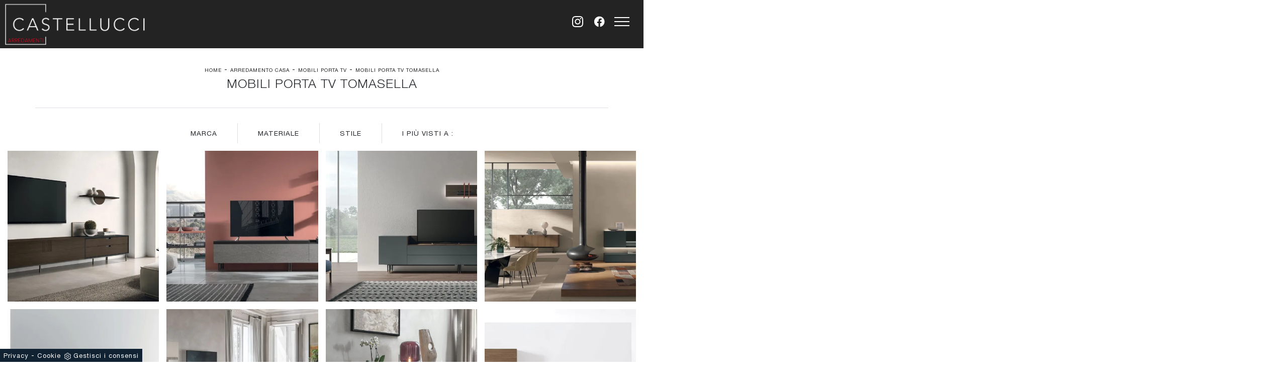

--- FILE ---
content_type: text/html; Charset=UTF-8
request_url: https://www.arredamenticastellucci.com/mobili-porta-tv/tomasella
body_size: 24328
content:
<!doctype HTML>
<html prefix="og: http://ogp.me/ns#" lang="it">
  <head>
    <meta charset="utf-8">
    <title>Mobili Porta Tv Tomasella</title>
    <script type="application/ld+json">
{
 "@context": "http://schema.org",
 "@type": "BreadcrumbList",
 "itemListElement":
 [
  {
   "@type": "ListItem",
   "position": 1,
   "item":
   {
    "@id": "http://www.arredamenticastellucci.com/arredamento-casa",
    "name": "Arredamento Casa"
    }
  },
  {
   "@type": "ListItem",
  "position": 2,
  "item":
   {
     "@id": "http://www.arredamenticastellucci.com/arredamento-casa/mobili-porta-tv",
     "name": "Mobili Porta Tv"
   }
  },
  {
   "@type": "ListItem",
  "position": 3,
  "item":
   {
     "@id": "http://www.arredamenticastellucci.com/mobili-porta-tv/tomasella",
     "name": "Mobili Porta Tv Tomasella"
   }
  }
 ]
}
</script>
    <meta name="description" content="Tomasella lavora da sempre al fine di offrire la soddisfazione dei clienti, tramite soluzioni arredative realizzate con materiali pregiati e riguardo ">
    <meta name="robots" content="index, follow">
    <meta name="viewport" content="width=device-width, initial-scale=1, shrink-to-fit=no">
    <link rel="canonical" href="https://www.arredamenticastellucci.com/mobili-porta-tv/tomasella">
    <meta property="og:title" content="Mobili Porta Tv Tomasella">
    <meta property="og:type" content="website">
    <meta property="og:url" content="https://www.arredamenticastellucci.com/mobili-porta-tv/tomasella">
    <meta property="og:image" content="https://www.arredamenticastellucci.com/img/641/arredamento-casa-mobili-porta-tv-time-unit-ti-130-tomasella_sit_1387515.webp">
    <meta property="og:description" content="Tomasella lavora da sempre al fine di offrire la soddisfazione dei clienti, tramite soluzioni arredative realizzate con materiali pregiati e riguardo ">

    <link rel="preload" href="/@/js-css/css/b5/b51.min.css" as="style">
    <link rel="stylesheet" href="/@/js-css/css/b5/b51.min.css">
    <link rel="preload" href="/@/js-css/css/b5/b52.min.css" as="style">
    <link rel="stylesheet" href="/@/js-css/css/b5/b52.min.css">
    <link rel="preload" href="/@/js-css/css/b5/b53.min.css" as="style">
    <link rel="stylesheet" href="/@/js-css/css/b5/b53.min.css">
    <link rel="preload" href="/@/js-css/css/b5/b54.min.css" as="style">
    <link rel="stylesheet" href="/@/js-css/css/b5/b54.min.css">
    <link rel="preload" href="/@/js-css/css/b5/b55.min.css" as="style">
    <link rel="stylesheet" href="/@/js-css/css/b5/b55.min.css">
    <link rel="stylesheet" href="/@/js-css/css/swiper.min.css">
    <link rel="preload" as="style" href="/@/js-css/css/swiper.min.css">
    <link rel="stylesheet" href="/@/js-css/css/swiper.min.css">
    <link rel="preload" as="style" href="/@/js-css/css/swiper.min.css">

    <style>@font-face {   font-family: "Helvetica Neue";   font-style: normal;   font-weight: 300;   font-display: swap;     font-stretch: 100%;   src: url("/@/fonts/helvetica_neue_1/HelveticaNeue-Light.ttf") format("truetype"), url("/@/fonts/helvetica_neue_1/HelveticaNeue-Light.woff2") format("woff2"), url("/@/fonts/helvetica_neue_1/HelveticaNeue-Light.woff") format("woff");     unicode-range: U+0000-00FF, U+0131, U+0152-0153, U+02BB-02BC, U+02C6, U+02DA, U+02DC, U+0304, U+0308, U+0329, U+2000-206F, U+2074, U+20AC, U+2122, U+2191, U+2193, U+2212, U+2215, U+FEFF, U+FFFD; }  @font-face {   font-family: "Helvetica Neue";   font-style: normal;   font-weight: 400;   font-display: swap;     font-stretch: 100%;   src: url("/@/fonts/helvetica_neue_1/HelveticaNeue-Roman.ttf") format("truetype"), url("/@/fonts/helvetica_neue_1/HelveticaNeue-Roman.woff2") format("woff2"), url("/@/fonts/helvetica_neue_1/HelveticaNeue-Roman.woff") format("woff");       unicode-range: U+0000-00FF, U+000-5FF, U+0131, U+0152-0153, U+02BB-02BC, U+02C6, U+02DA, U+02DC, U+0304, U+0308, U+0329, U+2000-206F, U+2074, U+20AC, U+2122, U+2191, U+2193, U+2212, U+2215, U+FEFF, U+FFFD; } @font-face {    font-family: "Helvetica Neue";   font-style: normal;   font-weight: 500;   font-display: swap;     font-stretch: 100%;   src: url("/@/fonts/helvetica_neue_1/HelveticaNeue-Medium.ttf") format("truetype"), url("/@/fonts/helvetica_neue_1/HelveticaNeue-Medium.woff2") format("woff2"), url("/@/fonts/helvetica_neue_1/HelveticaNeue-Medium.woff") format("woff");     unicode-range: U+0000-00FF, U+0131, U+0152-0153, U+02BB-02BC, U+02C6, U+02DA, U+02DC, U+0304, U+0308, U+0329, U+2000-206F, U+2074, U+20AC, U+2122, U+2191, U+2193, U+2212, U+2215, U+FEFF, U+FFFD; } @font-face {   font-family: "Helvetica Neue";   font-style: normal;   font-weight: 700;   font-display: swap;     font-stretch: 100%;   src: url("/@/fonts/helvetica_neue_1/HelveticaNeue-Bold.ttf") format("truetype"), url("/@/fonts/helvetica_neue_1/HelveticaNeue-Bold.woff2") format("woff2"), url("/@/fonts/helvetica_neue_1/HelveticaNeue-Bold.woff") format("woff");     unicode-range: U+0000-00FF, U+0131, U+0152-0153, U+02BB-02BC, U+02C6, U+02DA, U+02DC, U+0304, U+0308, U+0329, U+2000-206F, U+2074, U+20AC, U+2122, U+2191, U+2193, U+2212, U+2215, U+FEFF, U+FFFD; } :root {    --primary: #043442;    --white: #fff;    --black: #232323;    --dark: #000;    --gray-light: #cfd6da;    --gray-sup-light: #ebebeb;    --gray-dark: #3b3c40;    --gray-white: #f8f9fa;    --red-sconto: #C11B28;    --green-pag: #b6bbae;  --green: #496562;} html{ scrollbar-color: #232323 #efefef; font-size: 10px; } html, body { width: 100%; height: 100%; }  body { position:relative; overflow-x: hidden; letter-spacing: 1px; font-weight: 400; font-size:15px;   font-family: 'Helvetica Neue', sans-serif; max-width: 1920px; margin: 0 auto; } .h1, .h2, h1, h2, .h3, .h4, .h5, .h6, h3, h4, h5, h6 {   font-weight: 300; } * {   transition-timing-function: ease-in-out;   -moz-transition-timing-function: ease-in-out;   -webkit-transition-timing-function: ease-in-out;   -o-transition-timing-function: ease-in-out;   transition-duration: .2s;   -moz-transition-duration: .2s;   -webkit-transition-duration: .2s;   -o-transition-duration: .2s; }  .menu-button { /*  position: fixed;   right:0;   z-index: 1000;   padding: 0;   width: 46px;   height: 46px;   border: none;   text-indent: -9999px;*/   position:absolute;   color: transparent;   margin: 0px;   background: transparent;   outline: none; } /* .menu-button::before {   position: absolute;   top: 0.5em;   right: 0.5em;   bottom: 0.5em;   left: 0.5em;   content: '';   background-image: url(/1411/imgs/pull-menu.webp);   background-position: center center;   background-repeat: no-repeat; }  .menu-button.open::before, .menu-button.open::after {   content: '';   position: absolute;   width: 2px;   height: 55%;   top: 22%;   left: 48%;   background: unset;   background: #fff; }  .menu-button.open::after {   -webkit-transform: rotate(-45deg);   transform: rotate(-45deg); }  .menu-button.open::before {   -webkit-transform: rotate(45deg);   transform: rotate(45deg); }   .fixed-logo {   position: relative;   left: 0px;   top: 0px;   z-index: 1000; }  /*.fixed-logo img { height: 46px; width: auto; }*/   .menu-wrap {   position: fixed;   z-index: 999;   width: 100%;   height: 100%;   background: var(--black);   padding: 70px 30px;   font-size: 1.15em;   right: -100%;   overflow-y: auto; }  .apri-menu .menu-wrap {   right: 0px; }  .menu .navbar-nav {   overflow: auto;   width: 100%;   padding: 0;   margin: 0;   font-weight: 500;   float: left;   border-bottom: 1px solid #e5e5e5;   border-top: 1px solid #e5e5e5;   counter-reset: li-count; }  .menu .navbar-nav li {   margin: 8px 0;   display: block;   width: 100%; }  .menu .navbar-nav a {   font-size: 14px;   color: var(--white);   font-weight: 600;   text-transform: uppercase; }  .menu .navbar-nav > li > a::before {   counter-increment: li-count;   content: counter(li-count, decimal-leading-zero);   color: #a9a9a9;   margin-right: 10px; }   .dropdown-toggle::after {   display:none; }  .menu-wrap .dropdown-menu{   background-color: var(--black); }  .dropdown-menu {   border:0; }  .dropdown:hover .dropdown-menu {   display: block!important; }  @media (min-width: 576px) {    }  @media (min-width: 768px) {      .menu-button {     position: absolute;     top:auto;     right:15px;     width: 57px;     height: 57px;     margin: 0px;   }     .fixed-logo {     position: relative;     left: 0px;     top: 0px;   }    /*.fixed-logo img {   height:72px; }*/    .menu-wrap {     position: absolute;     width: 360px;     height: 100%;     padding: 140px 30px;     /*right: -360px;*/   }    .apri-menu .menu-wrap {     right: 0px;   }  }  @media (min-width: 992px) {   }  @media (min-width: 1200px) {    } p a {   color:#222; }  a, a:hover {   text-decoration: none;   color:inherit; }  button:focus {   outline: 0px; }  .prec-suc {   max-width: 35px;   margin: 0 0 0 auto !important; }  .succ .prec-suc {   margin: 0 auto 0 0 !important; }  /* fonts */ h1,h2,h3,h4,h5,h6 {   text-transform: uppercase;   font-weight: 200 ; } /* h1 { line-height: 28px; font-size: 28px; }  h2 { line-height: 24px; font-size: 18px; }  h3 { font-size: 15px; line-height: 17px; }  h4 { color: #000000; line-height: 24px; font-size: 14px; font-weight: 500; }  @media (min-width: 992px) {   h1 { line-height: 45px; font-size: 40px; }  h2 { line-height: 35px; font-size: 30px; }  h3 { font-size: 25px; line-height: 30px; }  } */ .line {   position: relative; }  .line:after {   position: absolute;   bottom: 0px;   left: 0px;   content: "";   background: #d4d4d4 !important;   height: 4px !important;   width: 30px; }  .quote1, .quote2 {   font-size: 100px;   line-height: 1;   float: left;   width: 10%;   text-align: center; }  /*p { line-height: 24px; font-size: 14px; }*/  p.text-big {   line-height: 30px;   font-size: 20px;   font-weight: 700;   float: left;   width: 80%; }  .text-light {   color: #c5c5c5!important; }  p.text-medium {   line-height: 24px;   font-size: 14px;   font-weight: 400 !important;  }  .tuseiin a {   text-transform: uppercase;   color: #222;   font-size: 10px; }  .title-red {   color: #010101;   line-height: 45px;   font-size: 45px;   font-weight: 500 !important; }  .numero {   font-size: 100px;   color: #fff;   letter-spacing: -5px;   line-height: 74px !important;   margin: 0;   padding: 0;   right: 15px;   top: 16%;   position: absolute !important;   font-weight: 700; }  @media (min-width: 992px) {    .numero {     right:0px;   }  }  .red-bg {   background-color: #010101; }  .linea {   width: 30px;   height: 4px; }   /* custum padding */  .p-110 {   padding: 55px 15px !important; }  .p-110-90 {   padding: 55px 45px !important; }  .bg-img {   background-repeat: no-repeat;   background-size: cover;   background-position: center center;   min-height: 500px; }  .pt-130 {   padding-top: 85px; }  @media (min-width: 767px) {     .p-110 {     padding: 110px 15px !important;   }    .p-110-90 {     padding: 110px 90px !important;   }    .pt-130 {     padding-top: 130px;   }    .pb-130 {     padding-bottom: 130px;   }  }  /* nav-tabs */  .nav-tabs {   border: 0; }  .nav-tabs li {   display: inline-block;   margin: 0 26px;   background: transparent !important;   float: none; }   .nav-tabs li:first-child {   margin: 0 26px 0 0; }  .nav-tabs li a {   border: 0;   color: #9b9b9b;   padding: 5px 0;   text-transform: uppercase;   margin: 0;   line-height: 18px;   font-size: 15px;   font-weight: 700; }  .nav-tabs li a.active, .nav-tabs li a:hover {   border-bottom: 2px solid #495057 !important;   border-top: 1px solid #FFF !important;   border-left: 1px solid #FFF !important;   border-right: 1px solid #FFF !important;   color: #555; }  /* figure */  figure {   position: relative;   background-color: #000;   overflow: hidden; }  figure .img-fluid {   width:100% !important; } figure figcaption {   position: absolute;   text-align: center;   bottom: 30px;   left: 30px;   right: 30px;   position: absolute;   z-index: 2;   opacity: 0; }  figcaption h3 { /*  font-size: 18px;   line-height: 25px;*/   margin: 0;   width: 100%;   padding: 15px 15px;   text-align: center;   position: relative;   opacity: 1;   z-index: 2; }  figure:hover figcaption {   opacity: 1;   transition: all .3s ease;   -webkit-transition: all .3s ease;   -moz-transition: all .3s ease; }  figure:hover img {   -webkit-filter: grayscale(1);   filter: grayscale(1);   cursor: pointer;   opacity: .25;   -ms-transform: scale(1.1,1.1);   -webkit-transform: scale(1.1,1.1);   transform: scale(1.1,1.1); }  /* special col */  .center-col {   margin-left: auto !important;   margin-right: auto !important; }  .content {   overflow: hidden;   position: relative; }  .content .content-text {   position: absolute;   opacity: 0;   bottom: -250px;   transition: all 400ms ease-out 0s;   width: 65%;   left: 50%;   transform: translateX(-50%);   right: 0;   background: rgba(227,29,59,.9); }  .content .content-text h3 {   font-size: 14px;   line-height: 25px;   margin: 0;   width: 100%;   padding: 30px 0px 10px 0px;   position: relative;   padding-top: 30px;   opacity: 1;   z-index: 2; }  .content:hover .content-text {   opacity: 1;   bottom: 50px; }  .row-number p.counter {   font-size: 35px;   font-weight: 700; }  .row-number p {   text-transform: uppercase; }  /* tag prodotto */  .tag-prodotto .navbar-right_tag {   display: block;   margin-bottom: 1rem;   text-align: right; }  .tag-prodotto .dropdown_tag {   display: inline-block;   margin-right: 20px;   color: #666;   position: relative;   cursor: pointer;   font-size: 14px; }  .tag-prodotto .dropdown_tag {   color: #666;   cursor: pointer;   font-size: 14px; }  .tag-prodotto .dropdown-menu_tag {   list-style: none;   padding: 0px;   margin: 0px;   display: none;   position: absolute;   z-index: 2;   top: 20px;   right: 0;   background-color: #fff;   min-width: 150px;   border: 1px solid #ccc;   box-shadow: 2px 2px 4px rgba(0,0,0,0.2); }  .tag-prodotto .dropdown_tag:hover .dropdown-menu_tag {   display: block; }  .tag-prodotto .dropdown-menu_tag li:first-child a {   padding-top: 0px; }  .tag-prodotto .dropdown-menu_tag a {   display: block;   padding: 2.5px 10px;   padding-top: 2.5px;   color: rgba(0,0,0,.5) !important; }  .tag-prodotto .dropdown-menu_tag a:hover {   background-color: #ccc;   color: #fff !important; }  /* selettore tag */  .position-menu-tag {    position: sticky;   position: -webkit-sticky;   top: 0;   z-index: 10; }  .position-menu-tag .navbar-right_tag {   flex-direction: row;   display: inline-flex;   vertical-align: middle;  }  .position-menu-tag .navbar-right_tag li {   display: block;   padding-right: 0px;   padding-left: 0px;   cursor: pointer;   cursor: hand;   position: relative; }  .position-menu-tag .navbar-right_tag li span {   font-size: .9em; /*  width: 180px;*/   border: 0px solid #666;   border-right:1px solid #ddd;   padding: 10px 40px;   display: block;   text-transform:uppercase; }  .position-menu-tag .navbar-right_tag li:last-child span {   border-right:0px solid #ddd; }  .position-menu-tag .navbar-right_tag .dropdown_tag .dropdown-menu_tag {   display: none;   width: 100%; }  .position-menu-tag .navbar-right_tag .dropdown_tag:hover .dropdown-menu_tag {   display: block;   position: absolute;   z-index: 11;   padding-inline-start: 0px; /*  left: 50%;   transform: translateX(-50%);*/ }  .position-menu-tag .navbar-right_tag .dropdown_tag:hover .dropdown-menu_tag li {   display: block;   min-width: 100%;   padding-left: 0!important;   padding-right: 0!important;   cursor: pointer;   cursor: hand;   position: relative;   border: 0;   border-bottom:1px solid #222;   color: #bbbcba;   margin-right: 20px;   transition: all .4s linear; }  .position-menu-tag .dropdown-menu_tag li a {   background-color: #222;   font-size: .9em;   transition: all .4s linear;   border: 0;   padding: 10px 20px;   display: block;   color: #fff;   word-wrap: break-word; }   .position-menu-tag .dropdown-menu_tag li a:hover, .position-menu-tag .dropdown-menu_tag li a.tag_attivo  {   background-color: #ccc;   color: #222; }   /* fomr */  /*input[type="button"], input[type="text"], input[type="email"], input[type="search"], input[type="password"], textarea, input[type="submit"] {   -webkit-appearance: none;   border-radius: 0; }  input, select, textarea {   font-size: 13px;   padding: 12px 15px;   border: 2px solid rgba(0,0,0,.1) !important;   font-size: 14px !important;   text-transform: uppercase;   margin: 0 0 20px 0;   max-width: 100%;   resize: none;   outline: none;   font-weight: 500; */ }  .btn {   border-radius: 0px;   font-size: 13px;   padding: 12px 24px;   text-transform: uppercase; }  .col-contact p {   position: relative;   padding-left: 65px; }  .col-contact p .fas,  .col-contact p .far {   position: absolute;   left: 0px;   top: 0px;   font-size: 40px !important;   margin-bottom: 15px !important; }  .tag-dinamico .dropdown-menu_tag {   list-style: none;   margin-bottom: 10px;   padding:0;   margin-left:0;   margin-right:0; }  .tag-dinamico .dropdown-menu_tag li {   display: block;   padding: 5px;   margin: 5px 0px 10px 0px;   border: solid 1px #999;   border-radius: 0px;   transition: all 0.3s linear;   text-align: center; }  .tag-dinamico .dropdown-menu_tag a {   color: rgba(0,0,0,.9) !important;   font-size: 14px;   transition: all 0.3s linear; }  .tag-dinamico li:hover {   background-color: #222; }  .tag-dinamico li:hover a {   color: #fff !important; }  /* partner  .apri-menu-partner { border: solid 1px #eee; min-height: 110px; }  .apri-menu-partner a { display: block; min-width: 60px; line-height: 90px; text-align: center; }  .apri-menu-partner img { text-align: center; display: inline-block!important; vertical-align: middle; }  .immagineBiancoNero { -webkit-filter: grayscale(100%); filter: grayscale(100%); }  .max-logo-partner { max-height: 85px; max-width: 90%; }  .menu-partner { position: absolute; z-index: 14; background: #f1f2f3; top: 0; left: 50%; transform: translate(-50%); display: none; padding: 10px; width: 100%; }  .partner { max-height: 240px; overflow-y: scroll; }  .partner li { list-style: none; color: rgba(0,0,0,.5); transition: .3s linear; padding-top: 5px; padding-bottom: 5px; border-bottom: solid 1px #eee; }  .partner a { line-height: normal; color: rgba(0,0,0,.5); }  .apri-menu-partner:hover .menu-partner { display: block!important; } */ footer {   width: 100%; } footer > * {   font-size: 13px; }  .social-icon.footer-social a {   margin: 0 5px; }  .social-icon .fab, .social-icon .fas, .social-icon .far {   text-align: center;   display: table-cell;   vertical-align: middle;   width: 30px;   height: 30px !important;   line-height: 1;   font-size: 14px;   -webkit-transition: all 0.4s ease;   transition: all 0.4s ease;   color: #fff;   background: none; }  .social-icon .fa-facebook-f {   background-color: #3b5998; }  .social-icon .fa-twitter {   background-color: #00aced; }  .social-icon .fa-google-plus-g {   background-color: #dd4b39; }  .social-icon .fa-dribbble {   background-color: #ea4c89; }  .social-icon .fa-youtube {   background-color: #bb0000; }  .social-icon .fa-linkedin-in {   background-color: #007bb6; }   @media screen and (max-width: 767px) {    .tuseiin a{font-size: 10px;}  }  .modal-body {padding: 0;} /*.verticale .sli-cor{max-height: 500px;} .verticale .sli-cor .swiper-slide {width: 100%!important;}*/ .pulsante-richiedi {text-align: center; padding: 10px 0; transition: all .4s linear; border: solid 1px #3c5f89; color: #3c5f89; margin: 0 auto;  display: block;} .pulsante-richiedi:hover {color: #fff; background: #3c5f89;} .btn-primary {border: solid 1px #3c5f89!important; color: #3c5f89; background: #fff;} .btn-primary:hover {color: #fff; background: #3c5f89;} .form-group {margin: 0;} .form-group input{text-align: left; border-top: none!important; border-left: none!important; border-right: none!important;} .form-group select{text-align: left; border-top: none!important; border-left: none!important; border-right: none!important; -moz-appearance: none; -webkit-appearance: none; appearance: none;} .form-group textarea{text-align: left; border-top: none!important; border-left: none!important; border-right: none!important;} .tag-prodotto .dropdown_tag:last-child{margin-right: 0;} .paginatore .page_nav{margin: 0; padding: 0; list-style: none; margin: 0 auto; text-align: center;} .paginatore .page_nav li{display: inline-block; } .paginatore .page_nav li a{padding: 8px 12px; color: #3c5f89; border: solid 1px #3c5f89; transition: all .4s linear;} .paginatore .page_nav li .pag_attivo{color: #fff; background: #3c5f89;} .paginatore .page_nav li a:hover{background: #3c5f89; color: #fff;} .paginatore .page_nav li .pag_attivo:hover{background: #fff; color: #3c5f89;} .an-fil{animation:filtri 2s} @keyframes filtri{   0%{text-shadow:0 0 0 #ff0;color:#333}   50%{text-shadow:0 0 5px #ff0;color:#666}   100%{text-shadow:0 0 0 #ff0;color:#333} }   @media(max-width: 767px){   /*.testo-centro p{font-size: 12px; text-align: justify;}*/   .col-contact p {     padding-left: 30px;   }   figure a { background-color:rgba(0,0,0,0.25);}   figcaption h3{padding-top:45%;font-size:18px; height:100%;}   figure figcaption{ opacity:1;bottom:0; left:0; background-color: rgba(0,0,0,0.25);width: 100%;height: 100%;}   figure figcaption a div.linea,figure figcaption a span{ display:none;} }   /* BOTTONE TESTO TAG MULTIPLO */ .btnh {border-radius: 4px; display: inline-block; margin: 0 0.25em; overflow: hidden; padding: 24px 38px 24px 16px; position: relative; text-decoration: none; line-height: 1; border-radius: 0;} .btnh .btn-content {font-weight: 300; font-size: 1em; line-height: 1.2; padding: 0 26px; position: relative; right: 0; transition: right 300ms ease; display: block; text-align: left;} .btnh .icon {border-left: 1px solid #eee; position: absolute; right: 0; text-align: center; top: 50%; transition: all 300ms ease; transform: translateY(-50%); width: 40px; height: 70%;} .btnh:hover .icon { position: absolute; left: 49%; } .btnh .icon i {position: relative; top: 48%; transform: translateY(-50%);  background:url('/1070/imgs/right-arrow.svg') center center no-repeat; display:block;  width: 25px; height: 25px; } .btnh:after {content: ''; position: absolute; top: 0; bottom: 0; right: 0; left: 0; background-color: #ddd; opacity: 0; transition: opacity 300ms ease;} .btnh:hover .btn-content {right: 100%;} .btnh:hover .icon {border-left: 0; font-size: 1.8em; width: 100%;} .btnh:hover:after {opacity: 0.2;} .btnh.btn-alt-color {border-color: salmon; color: salmon;} .btnh.btn-alt-color .icon {border-left-color: salmon;} .btnh.btn-alt-color:after {background-color: salmon;} /* FINE BOTTONE TESTO TAG MULTIPLO */     @media (min-width: 320px) {     /*  h1,.h1{font-size:1.5rem!important;line-height:1.75rem!important;}   h2,.h2{font-size:1.35rem;line-height:1.5rem;}   h3,.h3{font-size:1.15rem;line-height:1.25rem;}   h4,.h4{font-size:1rem;line-height:1.25rem;}   h5,.h5{font-size:.75rem;line-height:1rem;}*/ } /* Medium devices (tablets, 768px and up) The navbar toggle appears at this breakpoint */ @media (min-width: 768px) {     /*  h1,.h1{font-size:2.25rem!important;line-height:2.5rem!important;}   h2,.h2{font-size:1.75rem;line-height:2rem;}   h3,.h3{font-size:1.5rem;line-height:1.75rem;}   h4,.h4{font-size:1.25rem;line-height:1.5rem;}   h5,.h5{font-size:1rem;line-height:1.25rem;}*/ } @media (min-width: 992px) {       /*  h1,.h1{font-size:2.5rem!important;line-height:2.75rem!important;}   h2,.h2{font-size:2rem;line-height:2.25rem;}   h3,.h3{font-size:1.75rem;line-height:2rem;}   h4,.h4{font-size:1.5rem;line-height:1.75rem;}   h5,.h5{font-size:1rem;line-height:1.25rem;}*/ } /* Large devices (desktops, 992px and up) */ /*@media (min-width: 1600px) {  h1,.h1{font-size:2.75rem!important;line-height:3rem!important;} h2,.h2{font-size:2rem;line-height:2.25rem;} h3,.h3{font-size:1.75rem;line-height:2rem;} h4,.h4{font-size:1.5rem;line-height:1.75rem;} h5,.h5{font-size:1.25rem;line-height:1.5rem;}*/ }    @media screen and (min-width: 768px) {    .swiper-container .swiper-slide h1, .swiper-container .swiper-slide p {     width: 50%;     color: #FFF;   } } @media (max-width: 768px) {   .swiper-home p { display: none!important; } }  .swiper-container {   width: 100%; }  .swiper-home {   height: 100%; }  .swiper-container .swiper-slide {   width: 100%;   height: 100%;   background-position: center center;   background-repeat: no-repeat;   background-size: cover; }  .swiper-container .swiper-slide p {   color: #FFF;   margin-bottom: 2%;   width:50%; }  .swiper-container .swiper-slide h1 {   display: inline-block;   color: #fff;   width:50%; } .swiper-container .swiper-slide p, .swiper-container .swiper-slide h1 {   width:45%; } @media screen and (max-width: 768px) {   .fixed-logo{left: 0px; top: 0px; }   .fixed-logo img { height: 40px; width: auto; }   .menu-button{ width:40px; height: 40px; right: 15px; top:auto; }   .apri-menu .menu-wrap{ top: 0px; right: 0px;}   .swiper-home {  height: 50%; }   .swiper-container .swiper-slide p, .swiper-container .swiper-slide h1 {   width:100%; }   .bg-img { min-height: 300px; }   .position-menu-tag .navbar-right_tag li, .position-menu-tag .navbar-right_tag li span{width: 100%;} }  @media(min-width: 1400px){   .container, .container-lg, .container-md, .container-sm, .container-xl, .container-xxl {max-width: 1600px;} }  /* Stilo padding custom sito */ .paddingLR {padding-left: 10rem; padding-right: 10rem;} @media(max-width: 1600px){   .paddingLR {padding-left: 10rem; padding-right: 10rem;} } @media(max-width: 1280px){   .paddingLR {padding-left: 6rem; padding-right: 6rem;} } @media(max-width: 1024px){   .paddingLR {padding-left: 2rem; padding-right: 2rem;} } /* Fine Stilo padding custom sito */                                  </style> 
    <style>@media (max-width: 767px) {	.position-menu-tag .navbar-right_tag{justify-content:center;}	.position-menu-tag .navbar-right_tag li span{border:0;}	.position-menu-tag .navbar-right_tag .dropdown_tag:hover .dropdown-menu_tag{position:relative;}}</style>
    <style>.container-testo-box-sotto10 {position: absolute; top: 10px; right: 25px;  width: auto; height: auto; min-height: 0; min-width: 0; z-index: 9; }.container-testo-box-sotto10 p{padding: 0!important; margin: 0!important; font-weight:400;background: #333; color: var(--white);}.container-testo-box-sotto10 del {padding: 7px 5px 7px 15px; display: inline-block;font-size: 13px; margin-right:10px; font-weight: 300; color: var(--white);}.container-testo-box-sotto10 span {padding: 7px 15px; margin-left:10px; display: inline-block; background: #3c5f89; color: var(--white);  font-weight: 300;font-size: 13px; }.container-testo-box-sotto10:empty { display: none;}.container-testo-box-sotto10 del:empty {padding: 0!important; display: inline-block;}.container-testo-box-sotto10 span:empty {padding: 0!important; display: inline-block;}.prezziPag:empty {display: none!important;}.container-testo-box-sotto10 {position: absolute; top: 10px; right: 25px;  width: auto; height: auto; min-height: 0; min-width: 0; z-index: 9; }.container-testo-box-sotto10 p{padding: 0!important; margin: 0!important; font-weight:400;background: #333; color: var(--white);}.container-testo-box-sotto10 del {padding: 7px 5px 7px 15px; display: inline-block;font-size: 13px; margin-right:10px; font-weight: 300; color: var(--white);}.container-testo-box-sotto10 span {padding: 7px 15px; margin-left:10px; display: inline-block; background: #3c5f89; color: var(--white);  font-weight: 300;font-size: 13px; }.container-testo-box-sotto10:empty { display: none;}.container-testo-box-sotto10 del:empty {padding: 0!important; display: inline-block;}.container-testo-box-sotto10 span:empty {padding: 0!important; display: inline-block;}.prezziPag:empty {display: none!important;}.container-testo-box-sotto10 {position: absolute; top: 10px; right: 25px;  width: auto; height: auto; min-height: 0; min-width: 0; z-index: 9; }.container-testo-box-sotto10 p{padding: 0!important; margin: 0!important; font-weight:400;background: #333; color: var(--white);}.container-testo-box-sotto10 del {padding: 7px 5px 7px 15px; display: inline-block;font-size: 13px; margin-right:10px; font-weight: 300; color: var(--white);}.container-testo-box-sotto10 span {padding: 7px 15px; margin-left:10px; display: inline-block; background: #3c5f89; color: var(--white);  font-weight: 300;font-size: 13px; }.container-testo-box-sotto10:empty { display: none;}.container-testo-box-sotto10 del:empty {padding: 0!important; display: inline-block;}.container-testo-box-sotto10 span:empty {padding: 0!important; display: inline-block;}.prezziPag:empty {display: none!important;}.container-testo-box-sotto10 {position: absolute; top: 10px; right: 25px;  width: auto; height: auto; min-height: 0; min-width: 0; z-index: 9; }.container-testo-box-sotto10 p{padding: 0!important; margin: 0!important; font-weight:400;background: #333; color: var(--white);}.container-testo-box-sotto10 del {padding: 7px 5px 7px 15px; display: inline-block;font-size: 13px; margin-right:10px; font-weight: 300; color: var(--white);}.container-testo-box-sotto10 span {padding: 7px 15px; margin-left:10px; display: inline-block; background: #3c5f89; color: var(--white);  font-weight: 300;font-size: 13px; }.container-testo-box-sotto10:empty { display: none;}.container-testo-box-sotto10 del:empty {padding: 0!important; display: inline-block;}.container-testo-box-sotto10 span:empty {padding: 0!important; display: inline-block;}.prezziPag:empty {display: none!important;}.container-testo-box-sotto10 {position: absolute; top: 10px; right: 25px;  width: auto; height: auto; min-height: 0; min-width: 0; z-index: 9; }.container-testo-box-sotto10 p{padding: 0!important; margin: 0!important; font-weight:400;background: #333; color: var(--white);}.container-testo-box-sotto10 del {padding: 7px 5px 7px 15px; display: inline-block;font-size: 13px; margin-right:10px; font-weight: 300; color: var(--white);}.container-testo-box-sotto10 span {padding: 7px 15px; margin-left:10px; display: inline-block; background: #3c5f89; color: var(--white);  font-weight: 300;font-size: 13px; }.container-testo-box-sotto10:empty { display: none;}.container-testo-box-sotto10 del:empty {padding: 0!important; display: inline-block;}.container-testo-box-sotto10 span:empty {padding: 0!important; display: inline-block;}.prezziPag:empty {display: none!important;}.container-testo-box-sotto10 {position: absolute; top: 10px; right: 25px;  width: auto; height: auto; min-height: 0; min-width: 0; z-index: 9; }.container-testo-box-sotto10 p{padding: 0!important; margin: 0!important; font-weight:400;background: #333; color: var(--white);}.container-testo-box-sotto10 del {padding: 7px 5px 7px 15px; display: inline-block;font-size: 13px; margin-right:10px; font-weight: 300; color: var(--white);}.container-testo-box-sotto10 span {padding: 7px 15px; margin-left:10px; display: inline-block; background: #3c5f89; color: var(--white);  font-weight: 300;font-size: 13px; }.container-testo-box-sotto10:empty { display: none;}.container-testo-box-sotto10 del:empty {padding: 0!important; display: inline-block;}.container-testo-box-sotto10 span:empty {padding: 0!important; display: inline-block;}.prezziPag:empty {display: none!important;}.container-testo-box-sotto10 {position: absolute; top: 10px; right: 25px;  width: auto; height: auto; min-height: 0; min-width: 0; z-index: 9; }.container-testo-box-sotto10 p{padding: 0!important; margin: 0!important; font-weight:400;background: #333; color: var(--white);}.container-testo-box-sotto10 del {padding: 7px 5px 7px 15px; display: inline-block;font-size: 13px; margin-right:10px; font-weight: 300; color: var(--white);}.container-testo-box-sotto10 span {padding: 7px 15px; margin-left:10px; display: inline-block; background: #3c5f89; color: var(--white);  font-weight: 300;font-size: 13px; }.container-testo-box-sotto10:empty { display: none;}.container-testo-box-sotto10 del:empty {padding: 0!important; display: inline-block;}.container-testo-box-sotto10 span:empty {padding: 0!important; display: inline-block;}.prezziPag:empty {display: none!important;}.container-testo-box-sotto10 {position: absolute; top: 10px; right: 25px;  width: auto; height: auto; min-height: 0; min-width: 0; z-index: 9; }.container-testo-box-sotto10 p{padding: 0!important; margin: 0!important; font-weight:400;background: #333; color: var(--white);}.container-testo-box-sotto10 del {padding: 7px 5px 7px 15px; display: inline-block;font-size: 13px; margin-right:10px; font-weight: 300; color: var(--white);}.container-testo-box-sotto10 span {padding: 7px 15px; margin-left:10px; display: inline-block; background: #3c5f89; color: var(--white);  font-weight: 300;font-size: 13px; }.container-testo-box-sotto10:empty { display: none;}.container-testo-box-sotto10 del:empty {padding: 0!important; display: inline-block;}.container-testo-box-sotto10 span:empty {padding: 0!important; display: inline-block;}.prezziPag:empty {display: none!important;}.container-testo-box-sotto10 {position: absolute; top: 10px; right: 25px;  width: auto; height: auto; min-height: 0; min-width: 0; z-index: 9; }.container-testo-box-sotto10 p{padding: 0!important; margin: 0!important; font-weight:400;background: #333; color: var(--white);}.container-testo-box-sotto10 del {padding: 7px 5px 7px 15px; display: inline-block;font-size: 13px; margin-right:10px; font-weight: 300; color: var(--white);}.container-testo-box-sotto10 span {padding: 7px 15px; margin-left:10px; display: inline-block; background: #3c5f89; color: var(--white);  font-weight: 300;font-size: 13px; }.container-testo-box-sotto10:empty { display: none;}.container-testo-box-sotto10 del:empty {padding: 0!important; display: inline-block;}.container-testo-box-sotto10 span:empty {padding: 0!important; display: inline-block;}.prezziPag:empty {display: none!important;}.container-testo-box-sotto10 {position: absolute; top: 10px; right: 25px;  width: auto; height: auto; min-height: 0; min-width: 0; z-index: 9; }.container-testo-box-sotto10 p{padding: 0!important; margin: 0!important; font-weight:400;background: #333; color: var(--white);}.container-testo-box-sotto10 del {padding: 7px 5px 7px 15px; display: inline-block;font-size: 13px; margin-right:10px; font-weight: 300; color: var(--white);}.container-testo-box-sotto10 span {padding: 7px 15px; margin-left:10px; display: inline-block; background: #3c5f89; color: var(--white);  font-weight: 300;font-size: 13px; }.container-testo-box-sotto10:empty { display: none;}.container-testo-box-sotto10 del:empty {padding: 0!important; display: inline-block;}.container-testo-box-sotto10 span:empty {padding: 0!important; display: inline-block;}.prezziPag:empty {display: none!important;}/* Icon 1 */.menu-button {border: 0;}.animated-icon1, .animated-icon2, .animated-icon3 { width: 30px; height: 20px; position: relative; margin: 0px auto; -webkit-transform: rotate(0deg);-moz-transform: rotate(0deg);-o-transform: rotate(0deg);transform: rotate(0deg);-webkit-transition: .5s ease-in-out;-moz-transition: .5s ease-in-out;-o-transition: .5s ease-in-out;transition: .5s ease-in-out;cursor: pointer;}.animated-icon1 span, .animated-icon2 span, .animated-icon3 span {display: block;position: absolute;height: 2px;width: 100%;border-radius: 0px;opacity: 1;left: 0;-webkit-transform: rotate(0deg);-moz-transform: rotate(0deg);-o-transform: rotate(0deg);transform: rotate(0deg);-webkit-transition: .25s ease-in-out;-moz-transition: .25s ease-in-out;-o-transition: .25s ease-in-out;transition: .25s ease-in-out;}.animated-icon1 span {background: var(--white);}.animated-icon1 span:nth-child(1) {top: 0px;}.animated-icon1 span:nth-child(2) {top: 8px;}.animated-icon1 span:nth-child(3) {top: 16px;}.animated-icon1.open span:nth-child(1) {top: 11px;-webkit-transform: rotate(135deg);-moz-transform: rotate(135deg);-o-transform: rotate(135deg);transform: rotate(135deg);}.animated-icon1.open span:nth-child(2) {opacity: 0;left: -60px;}.animated-icon1.open span:nth-child(3) {top: 11px;-webkit-transform: rotate(-135deg);-moz-transform: rotate(-135deg);-o-transform: rotate(-135deg);transform: rotate(-135deg);}.dropdown-item{ padding: .25rem 2.75rem; }.hs-nav {position: sticky; top: 0; background: var(--black); transition: all .3s ease-out; z-index: 10000; /*padding: 0 6rem;*/ max-width: 1920px;}.dropdown-item:hover{ color: var(--black) !important;}/* RICERCA */.cerca_navbar {  margin: 0 15px;  z-index: 100;  /*width: 800px;*/  justify-content: end;  display: flex;  /*   margin-bottom: 15px; */}#search-box { margin:0; border-top-left-radius: 0px; border-bottom-left-radius: 0px;width: calc(100% - 41px)!important;  border-radius: 0!important;  text-align: left!important;  background-color: #f3f5f9!important;}#search-box2 {  width: calc(100% - 45px)!important;  border-radius: 0!important;  text-align: left!important;}#ricerchina{ position:absolute; top: 100%;  background: var(--white); padding: 0; z-index:990; left: 0;}.searchResult {top: 100%!important;left: 0px!important; right: 0px!important;}@media(max-width: 991px){  .cerca_navbar {    margin: 0px!important;    width: 100%;  }} .ricerchina {margin-top: -4px;}.risultatiDestra li a p { font-size: .9em!important; font-style: normal!important; padding: .5rem 1.5rem!important;}.risultatiSinistra li a { font-size: 1em!important; }.fa-search{ background-image: url(/@/js-css/svg/loupe-w.svg); background-repeat: no-repeat; background-position: center center;background-size: 50% 50%;}.fa-times{ background-image: url(/@/js-css/svg/close-w.svg); background-repeat: no-repeat; background-position: center center;background-size: 50% 50%;}.cercaMenu { position: absolute; top: auto; right: 62px;  width: 53px;  height: 53px; /*margin: 0px;*/ z-index: 1000; cursor: pointer; background: transparent; border: none;}.cercaMenu1 {right: 105px!important; }.cercaMenu svg {width: 22px; height: 22px; fill: #FFF;  }.cercaMenu:focus {outline: none;}.cerca_navbar {padding-bottom: 0px; text-align: center;margin: 0px!important;  }#search-box {width: calc(100% - 41px)!important;}.cerca_navbar .fa-search {line-height: 0;width: 57px; height: 41px; background-color: #3c5f89; color: #fff; border-radius: 0px; border-bottom-right-radius: 0px;}@media(max-width: 767px){  .cercaMenu { text-align: center; /*position: fixed;padding: 8px 9px;*/  width:auto!important; height: auto!important; right: 60px; top: auto!important;}  #ricerchina { top: 100% !important; /* padding: 0 10px 0 10px !important;*/}  .cerca_navbar .fa-search{ width: 40px !important; height: 41px !important; }  .searchResult {  left: 11px!important; right: 10px !important; }}@media(max-width: 991px){  #search-box {width: calc(100% - 41px)!important;}}@media(max-width: 1199px){.col-red-nav nav .navbar-nav li a {font-size: 14px; text-align: left; padding: 5px 9px !important;} }@media(min-width: 1600px){  .risultatiDestra li {      width: 33.3333%!important;      max-width: 33.3333%!important;  }}.risultatiSinistra li a{padding: 1rem 2rem 1rem 0.5rem!important;text-align:left!important;}.risultatiDestra li a p {    padding: .5rem .5rem !important;}@media(max-width: 575px){/*  .navbar-brand {width: 35%;}*/}/* RICERCA */.go-top {  position: fixed;  right: 20px;  bottom: 40px;  color: #FFF !important;  background-color: #232323;  z-index: 999;  width: 40px; border-radius: 8px; height: 40px; line-height: 32px; text-align: center; display: block;}.go-top:hover {  color: #FFF !important;  background-color: #3c5f89!important;   }footer a {color:#232323;}footer a svg {fill:#232323;}.go-top svg { fill: #FFF !important;  }.pos-whatsapp{z-index: 12; position: fixed; bottom: 40px; left: 15px;}.pos-whatsapp a{transition: all 0.3s linear; font-size: 30px !important; fill: #fff !important; background-color: #0ecc0e; border-radius: 8px; width: 40px; height: 40px; line-height: 25px; text-align: center;}.pos-whatsapp a:hover{fill: #000 !important; }.credit img{height:22px;padding-bottom:2px;}.credit p{color:black;display:inline;font-size:14px;}.credit{margin:auto;display:block;}</style>

    <!-- INIZIO FAVICON E APPICON -->
    <link rel="apple-touch-icon" sizes="57x57" href="/641/imgs/favicon/apple-icon-57x57.png">
    <link rel="apple-touch-icon" sizes="60x60" href="/641/imgs/favicon/apple-icon-60x60.png">
    <link rel="apple-touch-icon" sizes="72x72" href="/641/imgs/favicon/apple-icon-72x72.png">
    <link rel="apple-touch-icon" sizes="76x76" href="/641/imgs/favicon/apple-icon-76x76.png">
    <link rel="apple-touch-icon" sizes="114x114" href="/641/imgs/favicon/apple-icon-114x114.png">
    <link rel="apple-touch-icon" sizes="120x120" href="/641/imgs/favicon/apple-icon-120x120.png">
    <link rel="apple-touch-icon" sizes="144x144" href="/641/imgs/favicon/apple-icon-144x144.png">
    <link rel="apple-touch-icon" sizes="152x152" href="/641/imgs/favicon/apple-icon-152x152.png">
    <link rel="apple-touch-icon" sizes="180x180" href="/641/imgs/favicon/apple-icon-180x180.png">
    <link rel="icon" type="image/png" sizes="192x192"  href="/641/imgs/favicon/android-icon-192x192.png">
    <link rel="icon" type="image/png" sizes="32x32" href="/641/imgs/favicon/favicon-32x32.png">
    <link rel="icon" type="image/png" sizes="96x96" href="/641/imgs/favicon/favicon-96x96.png">
    <link rel="icon" type="image/png" sizes="16x16" href="/641/imgs/favicon/favicon-16x16.png">
    <link rel="manifest" href="/641/imgs/favicon/manifest.json">
    <meta name="msapplication-TileColor" content="#ffffff">
    <meta name="msapplication-TileImage" content="/641/imgs/favicon/ms-icon-144x144.png">
    <meta name="theme-color" content="#ffffff">
    <!-- FINE FAVICON E APPICON -->

  <script src="/@/essentials/gtm-library.js"></script>
<script src="/@/essentials/essential.js"></script>
<script src="/@/essentials/facebookv1.js"></script>

<!-- script head -->
<script>
function okEssentialGTM() {
  const gAdsContainer = '##_gtm_container##',
        gAdsInitUrl = '##_gtm_init_config_url##',
        gAdsEveryPageContainer = '',
        gAdsTksPageContainer = '';

  if (gAdsContainer && gAdsInitUrl) {
//    gtmInit(gAdsInitUrl, gAdsContainer);
    gtmEveryPageContainer && gtmEveryPage(gAdsEveryPageContainer);
    gtmTksPageContainer && gtmThankTouPage(gAdsTksPageContainer);
  }
}

function okEssentialFb() {
  const fbPixelCode = '',
        fbPixelUrl = '';

  if (fbPixelCode && fbPixelUrl) {
    pixel(fbPixelCode, fbPixelUrl);
  }

}

function allowADV() {}

function allowConfort() {}

function allowAnal() {
  okEssentialGTM();
  okEssentialFb();
}

window.addEventListener('DOMContentLoaded', function () {
  const cookiePrelude = getCookie("CookieConsent"),
    ifAdv = cookiePrelude ? cookiePrelude.includes("adv") : true,
    ifConfort = cookiePrelude ? cookiePrelude.includes("confort") : true,
    ifAnal = cookiePrelude ? cookiePrelude.includes("performance") : true;

  !ifAdv && allowADV();
  !ifConfort && allowConfort();
  !ifAnal && allowAnal();

  // overlay on contact form submit
  holdOnOnSubmit();
})
</script>
<!-- fine script head -->
</head>
  <body id="back-top">
    <script src="/@/js-css/js/swiper.min.js" async defer></script>
    <script src="/@/js-css/js/swiper.min.js"></script>
    <script>
      function feedInstagram(){};      
    </script>

    <div class="menu-wrap">
      <nav class="menu">
        <div class="col-md-12 menu-content px-0">
          <ul class="navbar-nav"><li class="nav-item dropdown">
  <a href="/azienda" title="Azienda" class="nav-link dropdown-toggle" id="navbarDropdownMenuLink" aria-haspopup="true" aria-expanded="false">Azienda</a>
  <div class="dropdown-menu" aria-labelledby="navbarDropdownMenuLink">
    <a class="dropdown-item" href="/azienda/chi-siamo" title="Chi siamo">Chi siamo</a>
    <a class="dropdown-item" href="/azienda/news" title="Scopri le nostre News">News</a>
    <a class="dropdown-item" href="/#partnerAncor" title="I Nostri Partner">I Nostri Partner</a>
  </div>
</li><li class="nav-item dropdown"><a href="/cucine" title="Cucine" class="nav-link dropdown-toggle" id="navbarDropdownMenuLink" aria-haspopup="true" aria-expanded="false">Cucine</a>    <div class="dropdown-menu" aria-labelledby="navbarDropdownMenuLink"><a  rel="nofollow" class="dropdown-item" href="/cucine/cucine-design" title="Cucine Design">Cucine Design</a> <a  rel="nofollow" class="dropdown-item" href="/cucine/cucine-moderne" title="Cucine Moderne">Cucine Moderne</a> <a  rel="nofollow" class="dropdown-item" href="/cucine/cucine-classiche" title="Cucine Classiche">Cucine Classiche</a> </div></li><li class="nav-item dropdown menu_attivo" ><a href="/arredamento-casa" title="Arredamento Casa" class="nav-link dropdown-toggle" id="navbarDropdownMenuLink" aria-haspopup="true" aria-expanded="false">Arredamento Casa</a>    <div class="dropdown-menu" aria-labelledby="navbarDropdownMenuLink"><a   class="dropdown-item" href="/arredamento-casa/librerie" title="Librerie">Librerie</a> <a   class="dropdown-item" href="/arredamento-casa/pareti-attrezzate" title="Pareti Attrezzate">Pareti Attrezzate</a> <a   class="dropdown-item" href="/arredamento-casa/madie" title="Madie">Madie</a> <a   class="dropdown-item" href="/arredamento-casa/salotti" title="Salotti">Salotti</a> <a   class="dropdown-item" href="/arredamento-casa/poltroncine" title="Poltroncine">Poltroncine</a> <a   class="dropdown-item" href="/arredamento-casa/pensili" title="Pensili">Pensili</a> <a  class="dropdown-item attivo_sez" href="/arredamento-casa/mobili-porta-tv" title="Mobili Porta Tv">Mobili Porta Tv</a> <a   class="dropdown-item" href="/arredamento-casa/mobili-ingresso" title="Mobili ingresso">Mobili ingresso</a> <a   class="dropdown-item" href="/arredamento-casa/tavoli" title="Tavoli">Tavoli</a> <a   class="dropdown-item" href="/arredamento-casa/sedie" title="Sedie">Sedie</a> <a   class="dropdown-item" href="/arredamento-casa/letti" title="Letti">Letti</a> <a   class="dropdown-item" href="/arredamento-casa/letti-singoli" title="Letti singoli">Letti singoli</a> <a   class="dropdown-item" href="/arredamento-casa/comodini" title="Comodini">Comodini</a> <a   class="dropdown-item" href="/arredamento-casa/poltrone-relax" title="Poltrone relax">Poltrone relax</a> <a   class="dropdown-item" href="/arredamento-casa/armadi" title="Armadi">Armadi</a> <a   class="dropdown-item" href="/arredamento-casa/camerette" title="Camerette">Camerette</a> <a   class="dropdown-item" href="/arredamento-casa/arredo-bagno" title="Arredo Bagno">Arredo Bagno</a> </div></li><li class="nav-item dropdown"><a href="/accessori-casa" title="Accessori Casa" class="nav-link dropdown-toggle" id="navbarDropdownMenuLink" aria-haspopup="true" aria-expanded="false">Accessori Casa</a>    <div class="dropdown-menu" aria-labelledby="navbarDropdownMenuLink"><a  rel="nofollow" class="dropdown-item" href="/accessori-casa/illuminazione" title="Illuminazione">Illuminazione</a> <a  rel="nofollow" class="dropdown-item" href="/accessori-casa/complementi" title="Complementi">Complementi</a> <a  rel="nofollow" class="dropdown-item" href="/accessori-casa/carta-da-parati" title="Carta da parati">Carta da parati</a> <a  rel="nofollow" class="dropdown-item" href="/accessori-casa/boiserie" title="Boiserie">Boiserie</a> </div></li><!--<li class="nav-item">
  <a href="/ufficio-giardino/arredo-ufficio" title="Arredo Ufficio" class="nav-link">Arredo Ufficio</a>
</li>
<li class="nav-item">
  <a href="/ufficio-giardino/arredo-giardino" title="Arredo Giardino" class="nav-link">Arredo Giardino</a>
</li>-->
<li class="nav-item">
  <a href="/azienda/outlet" title="Outlet" class="nav-link">Outlet</a>
</li>
<li class="nav-item">
  <a href="/cataloghi" title="Cataloghi" class="nav-link">Cataloghi</a>
</li>
<li class="nav-item">
  <a href="/azienda/realizzazioni" title="Realizzazioni" class="nav-link">Realizzazioni</a>
</li>
<li class="nav-item">
  <a href="/azienda/contatti" title="Contatti" class="nav-link">Contatti</a>
</li>
</ul>
        </div>
      </nav>
    </div>

    <div class="container-fluid hs-nav py-md-2 py-3">
      <div class="row">
        <div class="col-12">
          <a href="/" class="fixed-logo" title="Arredamenti Castellucci  Snc di Castellucci Ubaldo & C."><img alt="Arredamenti Castellucci  Snc di Castellucci Ubaldo & C." src="/641/imgs/logo.webp" class="img-fluid mx-auto" width="280" height="86"></a>
          <button class="menu-button my-md-3 my-1" id="open-button">
            <div class="animated-icon1"><span></span><span></span><span></span></div>
          </button>

          <button class="cercaMenu my-md-3 my-3">
            <a href="https://it-it.facebook.com/Arredamenti-Castellucci-196638020461565/" target="_blank" rel="noopener nofollow">
              <svg version="1.1" id="Capa_1" xmlns="http://www.w3.org/2000/svg" xmlns:xlink="http://www.w3.org/1999/xlink" x="0px" y="0px"
                   viewBox="0 0 512 512" style="enable-background:new 0 0 512 512;" xml:space="preserve">
                <g>
                  <path d="M500.2,257.1c0.2,121-87.3,221.5-201.8,239.9l-0.3-169.5l55.8-0.1l10.5-70.1l-66.5,0.1l-0.1-45.5c0-19.2,9.2-37.9,39-37.9
                           l30.2,0l-0.1-59.6c0,0-27.4-4.7-53.6-4.6c-54.8,0.1-90.4,33.7-90.3,94.5l0.1,53.4l-60.9,0.1l0.1,70.1l60.9-0.1l0.3,169.5
                           C109,479,21.2,378.9,21,257.8c-0.2-134,106.9-242.7,239.2-242.9C392.6,14.7,500,123.1,500.2,257.1L500.2,257.1z"/>
                </g>
              </svg>
            </a>
          </button>
          <button class="cercaMenu cercaMenu1 my-md-3 my-3">
            <a href="https://www.instagram.com/arredamenti_castellucci/" target="_blank" rel="noopener nofollow">
              <svg id="Bold" enable-background="new 0 0 24 24" height="512" viewBox="0 0 24 24" width="512" xmlns="http://www.w3.org/2000/svg"><path d="m12.004 5.838c-3.403 0-6.158 2.758-6.158 6.158 0 3.403 2.758 6.158 6.158 6.158 3.403 0 6.158-2.758 6.158-6.158 0-3.403-2.758-6.158-6.158-6.158zm0 10.155c-2.209 0-3.997-1.789-3.997-3.997s1.789-3.997 3.997-3.997 3.997 1.789 3.997 3.997c.001 2.208-1.788 3.997-3.997 3.997z"/><path d="m16.948.076c-2.208-.103-7.677-.098-9.887 0-1.942.091-3.655.56-5.036 1.941-2.308 2.308-2.013 5.418-2.013 9.979 0 4.668-.26 7.706 2.013 9.979 2.317 2.316 5.472 2.013 9.979 2.013 4.624 0 6.22.003 7.855-.63 2.223-.863 3.901-2.85 4.065-6.419.104-2.209.098-7.677 0-9.887-.198-4.213-2.459-6.768-6.976-6.976zm3.495 20.372c-1.513 1.513-3.612 1.378-8.468 1.378-5 0-7.005.074-8.468-1.393-1.685-1.677-1.38-4.37-1.38-8.453 0-5.525-.567-9.504 4.978-9.788 1.274-.045 1.649-.06 4.856-.06l.045.03c5.329 0 9.51-.558 9.761 4.986.057 1.265.07 1.645.07 4.847-.001 4.942.093 6.959-1.394 8.453z"/><circle cx="18.406" cy="5.595" r="1.439"/></svg>
            </a>
          </button>
          <!--<button class="cercaMenu my-2" data-bs-toggle="collapse" data-bs-target="#ricerchina" aria-expanded="false" aria-controls="ricerchina">
<svg enable-background="new 0 0 512 512" viewBox="0 0 512 512" xmlns="http://www.w3.org/2000/svg" fill="#FFFFFF" width="20" height="20"><path d="m225.474 0c-124.323 0-225.474 101.151-225.474 225.474 0 124.33 101.151 225.474 225.474 225.474 124.33 0 225.474-101.144 225.474-225.474 0-124.323-101.144-225.474-225.474-225.474zm0 409.323c-101.373 0-183.848-82.475-183.848-183.848s82.475-183.849 183.848-183.849 183.848 82.475 183.848 183.848-82.475 183.849-183.848 183.849z"/><path d="m505.902 476.472-119.328-119.328c-8.131-8.131-21.299-8.131-29.43 0-8.131 8.124-8.131 21.306 0 29.43l119.328 119.328c4.065 4.065 9.387 6.098 14.715 6.098 5.321 0 10.649-2.033 14.715-6.098 8.131-8.124 8.131-21.306 0-29.43z"/></svg>
</button>
<div id="ricerchina" class="col-12 collapse p-2"><style>
.searchResult::-webkit-scrollbar{width:5px}.searchResult::-webkit-scrollbar-track{box-shadow:inset 0 0 5px grey;border-radius:10px}.searchResult::-webkit-scrollbar-thumb{background:#999;border-radius:10px}.searchResult::-webkit-scrollbar-thumb:hover{background:#333}#search-box{width:calc(100% - 41px);padding:8px 15px;text-align:right;border:solid 1.5px #f2f2f2;outline:0!important;border-top-left-radius:20px;border-bottom-left-radius:20px;background-color:#f8f8f8}.cerca-menu{position:relative}.searchResult{position:relative;background-color:#fff;border-top:.1rem solid #eff1f3;text-transform:uppercase;overflow:auto;padding-bottom:1rem;padding:1rem;position:absolute;left:1rem;right:1rem;top:calc(100% - 5rem);-webkit-box-shadow:0 .2rem .75rem rgba(26,42,52,.25);box-shadow:0 .2rem .75rem rgba(26,42,52,.25);display:-webkit-box;display:-ms-flexbox;display:flex!important;-webkit-box-orient:horizontal;-webkit-box-direction:normal;-ms-flex-direction:row;flex-direction:row;height:calc(-6.6rem + 100vh);box-sizing:border-box;max-height:550px!important;z-index:10000!important;background-color:#fff!important}.risultatiSinistra{padding:0;display:-webkit-box;display:-ms-flexbox;display:flex;margin:0;-webkit-box-orient:vertical;-webkit-box-direction:normal;-ms-flex-direction:column;flex-direction:column;-webkit-box-flex:1;-ms-flex-positive:1;flex-grow:1;min-width:30%;box-sizing:border-box;overflow-y:scroll}.risultatiDestra{padding:0;display:flex;margin:0;-webkit-box-orient:horizontal;-webkit-box-direction:normal;-ms-flex-direction:row;flex-direction:row;-ms-flex-wrap:wrap;flex-wrap:wrap;-webkit-box-flex:1;-ms-flex-positive:1;flex-grow:1;position:relative;margin-left:0;border-top:none;border-left:.1rem solid #eff1f3;padding-left:1rem;margin-left:1rem;padding-top:0;box-sizing:border-box;overflow-y:scroll}.risultatiDestra li,.risultatiSinistra li{list-style:none;box-sizing:border-box}.risultatiSinistra li a{background-color:transparent;outline-offset:.1rem;color:inherit;text-decoration:none;font-weight:700;display:block;font-size:1.2rem;color:#a5adb8;padding:1rem 3rem 1rem .5rem;-webkit-transition:all 250ms ease;-o-transition:all 250ms ease;transition:all 250ms ease;box-sizing:border-box}.risultatiSinistra li a:hover{color:#62707f;background-color:#eff1f3}.risultatiDestra li{padding:1rem;border-right:.1rem solid #eff1f3;border-bottom:.1rem solid #eff1f3;-webkit-box-flex:1;-ms-flex-positive:1;flex-grow:1;width:25%;max-width:25%}.risultatiDestra li a{background-color:transparent;outline-offset:.1rem;color:inherit;text-decoration:none;box-sizing:border-box}.risultatiDestra li a:hover{color:#007dbc}.risultatiDestra li a img{width:100%;box-sizing:border-box}.risultatiDestra li a p{display:block;text-align:center;width:100%;font-style:italic;padding:1.5rem;font-size:1.1rem;line-height:1.2;box-sizing:border-box}@media(max-width:1599px){.risultatiDestra li{width:33.33333%;max-width:33.33333%}}@media(max-width:1220px){.searchResult{top:calc(100% - 10rem)}}@media(max-width:1199px){.risultatiSinistra{display: none!important;}.risultatiDestra{min-width:100%}.searchResult{display:block!important}.risultatiDestra{border:none!important;padding:0!important;margin:0!important}}@media(max-width:991px){.risultatiDestra li{width:50%;max-width:50%}.risultatiDestra li a p{font-size:.9rem;padding:.5rem}.risultatiSinistra li a{font-size:14px}.risultatiDestra li a p{font-size:13px}}@media(max-width:767px){.searchResult{top:calc(100%)}}.searchResult:empty{display:none!important}
</style>
<script async defer src="/@/ajax.js"></script>
<script>
var loader = setInterval(function () {
    if (document.readyState !== "complete") return;
    clearInterval(loader);
	var timeOut;
    const ricercona = document.querySelector('input[id="search-box"]');
    ricercona.addEventListener('input', function () {
      document.querySelector(".cerca_navbar .fa-search").classList.add("fa-times");
      document.querySelector(".cerca_navbar .fa-search").setAttribute("onclick", "ripristino();");
      if (document.querySelector('input[id="search-box"]').value.length === 0) {
        document.querySelector(".fa-times").setAttribute("onclick", "");
        document.querySelector(".fa-times").classList.remove("fa-times");
        document.querySelector(".searchResult").setAttribute("style", "display: none!important");
      } else if (document.querySelector('input[id="search-box"]').value.length > 2 ){
		  if(timeOut) {
			  clearTimeout(timeOut);
			  timeOut = null;
		  }
		  timeOut = setTimeout(function (){
			  var risposta = ajaxhttp("GET", "/core/elastic_cerca.asp?lingua=it&keyword=" + document.querySelector('input[id="search-box"]').value);
			  if (risposta.length === 0 ){
			  }else{
				  if(window.innerWidth < 1200) document.querySelector(".searchResult").setAttribute("style", "display: block!important");
				  else document.querySelector(".searchResult").setAttribute("style", "display: flex!important");
				  document.querySelector(".searchResult").innerHTML = risposta;
			  }
		  }, 500);
	  }
	});
  }, 300);
function ripristino() {
	document.querySelector('input[id="search-box"]').value = '';
	document.querySelector(".fa-times").setAttribute("onclick", "");
	document.querySelector(".fa-times").classList.remove("fa-times");
	document.querySelector('.searchResult').setAttribute("style", "display: none!important");
};
</script>

<div class="cerca_navbar">
  <input type="text" id="search-box" placeholder="Ricerca Prodotto, Categoria, Ecc.." autocomplete="off" /><i class="fa fa-search" aria-hidden="true"></i>
  <div class="searchResult"></div>
</div>
</div>-->
        </div>
      </div>
    </div>


<div class="container-fluid py-md-5 py-3">
  <div class="container text-center border-bottom">
    <p class="text-medium mb-1 tuseiin"><a href="http://www.arredamenticastellucci.com#[link_home]#" title="castellucci2019">Home</a> - <span  ><a href="http://www.arredamenticastellucci.com/arredamento-casa"  title="Arredamento Casa">Arredamento Casa</a> - <a href="http://www.arredamenticastellucci.com/arredamento-casa/mobili-porta-tv"  title="Mobili Porta Tv">Mobili Porta Tv</a> - <a href="http://www.arredamenticastellucci.com/mobili-porta-tv/tomasella"  title="Mobili Porta Tv Tomasella">Mobili Porta Tv Tomasella</a></p>
    <h1 class="mb-5">Mobili Porta Tv Tomasella</h1>
  </div>
</div>

<div class="container-fluid">
  <div class="row justify-content-center">
    <div class="col-sm-4 col-6 d-block d-md-none my-md-5 my-3">
      <a href="#filtri" class="pulsante-richiedi" tilte="Filtri Risultati Mobili Porta Tv Tomasella">
        <svg width="16" height="16" aria-hidden="true" focusable="false" data-prefix="fas" data-icon="filter" role="img" xmlns="http://www.w3.org/2000/svg" viewBox="0 0 512 512" class="svg-inline--fa fa-filter fa-w-16 fa-3x"><path fill="currentColor" d="M487.976 0H24.028C2.71 0-8.047 25.866 7.058 40.971L192 225.941V432c0 7.831 3.821 15.17 10.237 19.662l80 55.98C298.02 518.69 320 507.493 320 487.98V225.941l184.947-184.97C520.021 25.896 509.338 0 487.976 0z" class=""></path></svg>
        Filtri Risultati</a>
    </div>
    <div class="mb-4 col-12 order-3 order-md-1 position-menu-tag text-center px-0 bg-white">     
      <ul class="nav navbar-nav navbar-right_tag">  <li class="dropdown_tag"><span class="dropdown-toggle elemento_attivo" data-toggle="dropdown" role="button" aria-expanded="false">Marca</span><ul class="dropdown-menu_tag"><li><a href="/arredamento-casa-mobili-porta-tv-caccaro" title="Mobili Porta Tv Caccaro">Caccaro</a></li><li><a href="/arredamento-casa-mobili-porta-tv-sangiacomo" title="Mobili Porta Tv Sangiacomo">Sangiacomo</a></li><li><a class="tag_attivo" href="/mobili-porta-tv/tomasella" title="Mobili Porta Tv Tomasella">Tomasella</a></li></ul></li><li class="dropdown_tag"><span class="dropdown-toggle" data-toggle="dropdown" role="button" aria-expanded="false">Materiale</span><ul class="dropdown-menu_tag"><li><a href="/Arredamento-Casa-Porta-Tv-in-laccato-opaco" title="Mobili Porta Tv in laccato opaco">in laccato opaco</a></li><li><a href="/Arredamento-Casa-Porta-Tv-in-legno" title="Mobili Porta Tv in legno">in legno</a></li><li><a href="/Arredamento-Casa-Porta-Tv-in-materico" title="Mobili Porta Tv in materico">in materico</a></li><li><a href="/arredamento-casa-mobili-porta-tv-in-melaminico" title="Mobili Porta Tv in melaminico">in melaminico</a></li></ul></li><li class="dropdown_tag"><span class="dropdown-toggle" data-toggle="dropdown" role="button" aria-expanded="false">Stile</span><ul class="dropdown-menu_tag"><li><a href="/arredamento-casa-mobili-porta-tv-design" title="Mobili Porta Tv design">design</a></li><li><a href="/arredamento-casa-mobili-porta-tv-moderni" title="Mobili Porta Tv moderni">moderni</a></li></ul></li><li class="dropdown_tag"><span class="dropdown-toggle" data-toggle="dropdown" role="button" aria-expanded="false">I più visti a :</span><ul class="dropdown-menu_tag"><li><a href="/mobili-porta-tv-bagno-di-romagna" title="Mobili Porta Tv Bagno di Romagna">Bagno di Romagna</a></li><li><a href="/mobili-porta-tv-bertinoro" title="Mobili Porta Tv Bertinoro">Bertinoro</a></li><li><a href="/mobili-porta-tv-bologna" title="Mobili Porta Tv Bologna">Bologna</a></li><li><a href="/mobili-porta-tv-cervia" title="Mobili Porta Tv Cervia">Cervia</a></li><li><a href="/mobili-porta-tv-cesena" title="Mobili Porta Tv Cesena">Cesena</a></li><li><a href="/mobili-porta-tv-cesenatico" title="Mobili Porta Tv Cesenatico">Cesenatico</a></li><li><a href="/mobili-porta-tv-forli" title="Mobili Porta Tv Forlì">Forlì</a></li><li><a href="/mobili-porta-tv-forlimpopoli" title="Mobili Porta Tv Forlimpopoli">Forlimpopoli</a></li><li><a href="/mobili-porta-tv-longiano" title="Mobili Porta Tv Longiano">Longiano</a></li><li><a href="/mobili-porta-tv-mercato-saraceno" title="Mobili Porta Tv Mercato Saraceno">Mercato Saraceno</a></li><li><a href="/mobili-porta-tv-sogliano-al-rubicone" title="Mobili Porta Tv Sogliano al Rubicone">Sogliano al Rubicone</a></li></ul></li></ul>
    </div>
    <div class="col-12 order-1 order-md-1 px-3 px-md-4">
      <div class="row justify-content-center">
        <div class="col-sm-12 col-md-6 col-lg-3 position-relative schedina_intro mb-2">
  <div class="container-testo-box-sotto10 nonCiSei2">
    <p class="prezzi text-lowercase seVuoto2"><del></del><span></span></p>
  </div>
  <figure>
    <a href="/arredamento-casa/mobili-porta-tv/time-unit-ti-130-tomasella" title="Mobile Porta Tv TIME UNIT TI 130 di Tomasella">
      <img  itemprop="image" class="img-fluid d-block mx-auto" src="/img/641/arredamento-casa-mobili-porta-tv-time-unit-ti-130-tomasella_sit_1387515.webp" alt="Mobile Porta Tv TIME UNIT TI 130 in CDF rovere moka di Tomasella"     width="480" height="479"  loading="lazy" /><link rel="preload" as="image" href="/img/641/arredamento-casa-mobili-porta-tv-time-unit-ti-130-tomasella_sit_1387515.webp" />
    </a>
    <figcaption class="px-5">
      <a href="/arredamento-casa/mobili-porta-tv/time-unit-ti-130-tomasella" title="Mobile Porta Tv TIME UNIT TI 130 di Tomasella">        
        <h3 class="text-uppercase text-white">TIME UNIT TI 130</h3>
        <div class="linea mx-auto mb-2 bg-light"></div>
        <span class="small text-uppercase text-light">Cerchi un mobile per la televisione? Ti offriamo il modello TIME UNIT TI 130 di Tomasella in melaminico, pensato per spazi moderni.</span>
      </a>
    </figcaption>
  </figure>
</div><div class="col-sm-12 col-md-6 col-lg-3 position-relative schedina_intro mb-2">
  <div class="container-testo-box-sotto10 nonCiSei2">
    <p class="prezzi text-lowercase seVuoto2"><del></del><span></span></p>
  </div>
  <figure>
    <a href="/arredamento-casa/mobili-porta-tv/tomasella-atlante-unit-at-104" title="Mobile Porta Tv Atlante Unit AT 104 di Tomasella">
      <img  itemprop="image" class="img-fluid d-block mx-auto" src="/img/641/arredamento-casa-mobili-porta-tv-tomasella-atlante-unit-at-104_sit_1387518.webp" alt="Mobile Porta Tv Atlante Unit AT 104 di Tomasella"     width="480" height="479"  loading="lazy" /><link rel="preload" as="image" href="/img/641/arredamento-casa-mobili-porta-tv-tomasella-atlante-unit-at-104_sit_1387518.webp" />
    </a>
    <figcaption class="px-5">
      <a href="/arredamento-casa/mobili-porta-tv/tomasella-atlante-unit-at-104" title="Mobile Porta Tv Atlante Unit AT 104 di Tomasella">        
        <h3 class="text-uppercase text-white">Atlante Unit AT 104</h3>
        <div class="linea mx-auto mb-2 bg-light"></div>
        <span class="small text-uppercase text-light">Clicca e ottieni informazioni sul mobile porta tv Atlante Unit AT 104 di Tomasella: realizzato in melaminico, è il prodotto perfetto per spazi  ...</span>
      </a>
    </figcaption>
  </figure>
</div><div class="col-sm-12 col-md-6 col-lg-3 position-relative schedina_intro mb-2">
  <div class="container-testo-box-sotto10 nonCiSei2">
    <p class="prezzi text-lowercase seVuoto2"><del></del><span></span></p>
  </div>
  <figure>
    <a href="/arredamento-casa/mobili-porta-tv/atlante-unit-at-140-tomasella" title="Mobile Porta Tv Atlante Unit AT 140 di Tomasella">
      <img  itemprop="image" class="img-fluid d-block mx-auto" src="/img/641/arredamento-casa-mobili-porta-tv-atlante-unit-at-140-tomasella_sit_1387576.webp" alt="Mobile Porta Tv Atlante Unit AT 140 di Tomasella"     width="480" height="479"  loading="lazy" /><link rel="preload" as="image" href="/img/641/arredamento-casa-mobili-porta-tv-atlante-unit-at-140-tomasella_sit_1387576.webp" />
    </a>
    <figcaption class="px-5">
      <a href="/arredamento-casa/mobili-porta-tv/atlante-unit-at-140-tomasella" title="Mobile Porta Tv Atlante Unit AT 140 di Tomasella">        
        <h3 class="text-uppercase text-white">Atlante Unit AT 140</h3>
        <div class="linea mx-auto mb-2 bg-light"></div>
        <span class="small text-uppercase text-light">Cerchi un mobile per la televisione? Ecco a te il modello Atlante Unit AT 140 di Tomasella in melaminico, perfetto per spazi moderni.</span>
      </a>
    </figcaption>
  </figure>
</div><div class="col-sm-12 col-md-6 col-lg-3 position-relative schedina_intro mb-2">
  <div class="container-testo-box-sotto10 nonCiSei2">
    <p class="prezzi text-lowercase seVuoto2"><del></del><span></span></p>
  </div>
  <figure>
    <a href="/arredamento-casa/mobili-porta-tv/atlante-unit-at141-tomasella" title="Mobile Porta Tv Atlante UNIT AT 141 di Tomasella">
      <img  itemprop="image" class="img-fluid d-block mx-auto" src="/img/641/arredamento-casa-mobili-porta-tv-atlante-unit-at141-tomasella_sit_1387579.webp" alt="Mobile Porta Tv Atlante UNIT AT 141 di Tomasella"     width="480" height="479"  loading="lazy" /><link rel="preload" as="image" href="/img/641/arredamento-casa-mobili-porta-tv-atlante-unit-at141-tomasella_sit_1387579.webp" />
    </a>
    <figcaption class="px-5">
      <a href="/arredamento-casa/mobili-porta-tv/atlante-unit-at141-tomasella" title="Mobile Porta Tv Atlante UNIT AT 141 di Tomasella">        
        <h3 class="text-uppercase text-white">Atlante UNIT AT 141</h3>
        <div class="linea mx-auto mb-2 bg-light"></div>
        <span class="small text-uppercase text-light">Clicca e ottieni informazioni sul mobile porta tv Atlante UNIT AT 141 di Tomasella: realizzato in laccato opaco, è il prodotto perfetto per spazi  ...</span>
      </a>
    </figcaption>
  </figure>
</div><div class="col-sm-12 col-md-6 col-lg-3 position-relative schedina_intro mb-2">
  <div class="container-testo-box-sotto10 nonCiSei2">
    <p class="prezzi text-lowercase seVuoto2"><del></del><span></span></p>
  </div>
  <figure>
    <a href="/arredamento-casa/mobili-porta-tv/atlante-unit-at-142-tomasella" title="Mobile Porta Tv Atlante UNIT AT 142 di Tomasella">
      <img  itemprop="image" class="img-fluid d-block mx-auto" src="/img/641/arredamento-casa-mobili-porta-tv-atlante-unit-at-142-tomasella_sit_1387582.webp" alt="Mobile Porta Tv Atlante UNIT AT 142 di Tomasella"     width="480" height="479"  loading="lazy" /><link rel="preload" as="image" href="/img/641/arredamento-casa-mobili-porta-tv-atlante-unit-at-142-tomasella_sit_1387582.webp" />
    </a>
    <figcaption class="px-5">
      <a href="/arredamento-casa/mobili-porta-tv/atlante-unit-at-142-tomasella" title="Mobile Porta Tv Atlante UNIT AT 142 di Tomasella">        
        <h3 class="text-uppercase text-white">Atlante UNIT AT 142</h3>
        <div class="linea mx-auto mb-2 bg-light"></div>
        <span class="small text-uppercase text-light">Cerchi un mobile per la TV? Ti presentiamo il modello Atlante UNIT AT 142 di Tomasella in laccato opaco, perfetto per spazi moderni.</span>
      </a>
    </figcaption>
  </figure>
</div><div class="col-sm-12 col-md-6 col-lg-3 position-relative schedina_intro mb-2">
  <div class="container-testo-box-sotto10 nonCiSei2">
    <p class="prezzi text-lowercase seVuoto2"><del></del><span></span></p>
  </div>
  <figure>
    <a href="/arredamento-casa/mobili-porta-tv/tomasella-time-unit-ti-105" title="Mobile Porta Tv TIME UNIT TI 105 di Tomasella">
      <img  itemprop="image" class="img-fluid d-block mx-auto" src="/img/641/arredamento-casa-mobili-porta-tv-tomasella-time-unit-ti-105_sit_1364355.webp" alt="Mobile Porta Tv TIME UNIT TI 105 in CDF noce ambra e madreperla di Tomasella"     width="480" height="479"  loading="lazy" /><link rel="preload" as="image" href="/img/641/arredamento-casa-mobili-porta-tv-tomasella-time-unit-ti-105_sit_1364355.webp" />
    </a>
    <figcaption class="px-5">
      <a href="/arredamento-casa/mobili-porta-tv/tomasella-time-unit-ti-105" title="Mobile Porta Tv TIME UNIT TI 105 di Tomasella">        
        <h3 class="text-uppercase text-white">TIME UNIT TI 105</h3>
        <div class="linea mx-auto mb-2 bg-light"></div>
        <span class="small text-uppercase text-light">Mobile porta tv per la zona giorno Tomasella in melaminico: clicca e scopri di più sul modello TIME UNIT TI 105, perfetto per spazi moderni.</span>
      </a>
    </figcaption>
  </figure>
</div><div class="col-sm-12 col-md-6 col-lg-3 position-relative schedina_intro mb-2">
  <div class="container-testo-box-sotto10 nonCiSei2">
    <p class="prezzi text-lowercase seVuoto2"><del></del><span></span></p>
  </div>
  <figure>
    <a href="/arredamento-casa/mobili-porta-tv/tomasella-time-unit-ti-107" title="Mobile Porta Tv TIME UNIT TI 107 di Tomasella">
      <img  itemprop="image" class="img-fluid d-block mx-auto" src="/img/641/arredamento-casa-mobili-porta-tv-tomasella-time-unit-ti-107_sit_1364356.webp" alt="Mobile Porta Tv TIME UNIT TI 107 in CDF basalto di Tomasella"     width="480" height="479"  loading="lazy" /><link rel="preload" as="image" href="/img/641/arredamento-casa-mobili-porta-tv-tomasella-time-unit-ti-107_sit_1364356.webp" />
    </a>
    <figcaption class="px-5">
      <a href="/arredamento-casa/mobili-porta-tv/tomasella-time-unit-ti-107" title="Mobile Porta Tv TIME UNIT TI 107 di Tomasella">        
        <h3 class="text-uppercase text-white">TIME UNIT TI 107</h3>
        <div class="linea mx-auto mb-2 bg-light"></div>
        <span class="small text-uppercase text-light">Clicca e scopri il modello TIME UNIT TI 107 Tomasella: questo mobile per la TV in melaminico è tra le più belle soluzioni per il soggiorno.</span>
      </a>
    </figcaption>
  </figure>
</div><div class="col-sm-12 col-md-6 col-lg-3 position-relative schedina_intro mb-2">
  <div class="container-testo-box-sotto10 nonCiSei2">
    <p class="prezzi text-lowercase seVuoto2"><del></del><span></span></p>
  </div>
  <figure>
    <a href="/arredamento-casa/mobili-porta-tv/tomasella-time-unit-ti-110" title="Mobile Porta Tv TIME UNIT TI 110 di Tomasella">
      <img  itemprop="image" class="img-fluid d-block mx-auto" src="/img/641/arredamento-casa-mobili-porta-tv-tomasella-time-unit-ti-110_sit_1364362.webp" alt="Mobile Porta Tv TIME UNIT TI 110 in CDF madreperla di Tomasella"     width="480" height="479"  loading="lazy" /><link rel="preload" as="image" href="/img/641/arredamento-casa-mobili-porta-tv-tomasella-time-unit-ti-110_sit_1364362.webp" />
    </a>
    <figcaption class="px-5">
      <a href="/arredamento-casa/mobili-porta-tv/tomasella-time-unit-ti-110" title="Mobile Porta Tv TIME UNIT TI 110 di Tomasella">        
        <h3 class="text-uppercase text-white">TIME UNIT TI 110</h3>
        <div class="linea mx-auto mb-2 bg-light"></div>
        <span class="small text-uppercase text-light">Clicca e ottieni informazioni sul mobile porta tv TIME UNIT TI 110 di Tomasella: realizzato in melaminico, è il prodotto perfetto per spazi moderni.</span>
      </a>
    </figcaption>
  </figure>
</div><div class="col-sm-12 col-md-6 col-lg-3 position-relative schedina_intro mb-2">
  <div class="container-testo-box-sotto10 nonCiSei2">
    <p class="prezzi text-lowercase seVuoto2"><del></del><span></span></p>
  </div>
  <figure>
    <a href="/arredamento-casa/mobili-porta-tv/tomasella-time-unit-ti-113" title="Mobile Porta Tv TIME UNIT TI 113 di Tomasella">
      <img  itemprop="image" class="img-fluid d-block mx-auto" src="/img/641/arredamento-casa-mobili-porta-tv-tomasella-time-unit-ti-113_sit_1364366.webp" alt="Mobile Porta Tv TIME UNIT TI 113 in CDF basalto e arena di Tomasella"     width="480" height="479"  loading="lazy" /><link rel="preload" as="image" href="/img/641/arredamento-casa-mobili-porta-tv-tomasella-time-unit-ti-113_sit_1364366.webp" />
    </a>
    <figcaption class="px-5">
      <a href="/arredamento-casa/mobili-porta-tv/tomasella-time-unit-ti-113" title="Mobile Porta Tv TIME UNIT TI 113 di Tomasella">        
        <h3 class="text-uppercase text-white">TIME UNIT TI 113</h3>
        <div class="linea mx-auto mb-2 bg-light"></div>
        <span class="small text-uppercase text-light">Mobile porta tv per il living Tomasella in melaminico: clicca e scopri di più sul modello TIME UNIT TI 113, ideale per spazi moderni.</span>
      </a>
    </figcaption>
  </figure>
</div><div class="col-sm-12 col-md-6 col-lg-3 position-relative schedina_intro mb-2">
  <div class="container-testo-box-sotto10 nonCiSei2">
    <p class="prezzi text-lowercase seVuoto2"><del></del><span></span></p>
  </div>
  <figure>
    <a href="/arredamento-casa/mobili-porta-tv/tomasella-time-unit-ti-118" title="Mobile Porta Tv TIME UNIT TI 118 di Tomasella">
      <img  itemprop="image" class="img-fluid d-block mx-auto" src="/img/641/arredamento-casa-mobili-porta-tv-tomasella-time-unit-ti-118_sit_1364367.webp" alt="Mobile Porta Tv TIME UNIT TI 118 in CDF arena di Tomasella"     width="480" height="479"  loading="lazy" /><link rel="preload" as="image" href="/img/641/arredamento-casa-mobili-porta-tv-tomasella-time-unit-ti-118_sit_1364367.webp" />
    </a>
    <figcaption class="px-5">
      <a href="/arredamento-casa/mobili-porta-tv/tomasella-time-unit-ti-118" title="Mobile Porta Tv TIME UNIT TI 118 di Tomasella">        
        <h3 class="text-uppercase text-white">TIME UNIT TI 118</h3>
        <div class="linea mx-auto mb-2 bg-light"></div>
        <span class="small text-uppercase text-light">Clicca e scopri di più sul mobile porta tv TIME UNIT TI 118 di Tomasella: realizzato in melaminico, è la scelta ideale per spazi moderni.</span>
      </a>
    </figcaption>
  </figure>
</div>
      </div>
    </div>
    <div class="col-12 paginatore order-md-3 order-2 my-5">
    <div id="filtri"></div>
      
    </div>
  </div>
</div>

<div class="container">
  <div class="row">
    <div class="col-12 py-3 py-md-5 text-left">
      <div class="col-12 order-1"> 
  <div class="container px-0"> 
    <div class="row justify-content-center">
      <div class="col-12 text-justify">
        
        <h2>Mobili porta tv Tomasella</h2>
        <p>La nostra pluriennale professionalità nel settore Mobili Porta Tv ci dà la possibilità di offrire le soluzioni dei migliori marchi, ma anche tenerti informato riguardo l'evoluzione del design nel settore di Mobili Porta Tv. Ti assicureremo l'opportunità di ammobiliare al meglio lo spazio a disposizione, all'insegna di poliedricità e contenuto estetico con <strong>Tomasella</strong>. Per chi ha intenzione di conciliare stile con materiali di grande qualità durante l'acquisto dei propri mobili, il nostro centro espositivo è la scelta ideale! Presentiamo le composizioni di <strong>Mobili Porta Tv</strong> <strong>Tomasella</strong>, costruite per mezzo di metodi produttivi di ultima generazione. Materiali di qualità, composizioni di design e ogni tipologia di consiglio ti aspettano in negozio. Progettare i locali interni ricercando il tuo stile personale con composizioni arredative dei migliori marchi è per noi scopo principale.</p>
                  
      </div>
    </div>
  </div>
</div>         
    </div>
  </div>
</div>

<footer class="py-5">
  <div class="container border-top">
    <div class="row">

      <div class="col-6 col-md-3 py-md-5 py-3 text-center text-md-start">
        <h5 class="h4">ZONA NOTTE</h5>
        <a href="/arredamento-casa/letti" title="Letti">Letti</a><br>
        <a href="/arredamento-casa/camerette" title="Camerette">Camerette</a><br>
        <a href="/arredamento-casa/armadi" title="Armadi">Armadi</a><br>
        <a href="/arredamento-casa/comodini" title="Comodini">Comodini</a>        
      </div>
      <div class="col-6 col-md-3 py-md-5 py-3 text-center text-md-start">
        <h5 class="h4">LIVING</h5>
        <a href="/arredamento-casa/salotti" title="Salotti">Salotti</a><br>
        <a href="/arredamento-casa/pareti-attrezzate" title="Pareti Attrezzate">Pareti Attrezzate</a><br>
        <a href="/arredamento-casa/tavoli" title="Tavoli">Tavoli</a><br>
        <a href="/arredamento-casa/sedie" title="Sedie">Sedie</a>
      </div>
      <div class="col-6 col-md-3 py-md-5 py-3 text-center text-md-start">
        <h5 class="h4">ACCESSORI CASA</h5>
        <a href="/accessori-casa/carta-da-parati" title="Carta da parati">Carta da parati</a><br>
        <a href="/accessori-casa/illuminazione" title="Illuminazione">Illuminazione</a><br>
        <a href="/accessori-casa/complementi" title="Complementi">Complementi</a><br>
        <a href="/accessori-casa/materassi" title="Materassi">Materassi</a>
      </div>
      <div class="col-6 col-md-3 py-md-5 py-3 text-center text-md-start">
        <h5 class="h4">SERVIZI</h5>
        <a href="/azienda/chi-siamo" title="Outlet di Mobili Sarsina">La nostra azienda</a><br>
        <a href="/azienda/contatti" title="Contattaci">Contattaci</a><br>
        <a href="/cataloghi" title="I nostri Cataloghi">Cataloghi</a><br>
        <a href="/azienda/realizzazioni" title="Realizzazioni">Realizzazioni</a>
      </div>
    </div>
  </div>
  <div class="regis container">
    <div class="row">
      <div class="col-12 text-center">
        <a href="tel:+390547-94957">
          Tel. +39 0547-94957
        </a> | 
        <a href="mailto:simona@arredamenticastellucci.it">
          Email simona@arredamenticastellucci.it
        </a>
      </div>
    </div>
    <div class="row">
      <div class="col-12 text-center">
        © 2026 - Arredamenti Castellucci  Snc di Castellucci Ubaldo & C. - P.IVA   | 
        <a class="relative" target="_blank" href="/azienda/contatti">
          <span class="sp-right">Sede Showroom: Via Turrito Belfiore 37 - 47027 Sarsina (Forlì e Cesena)</span>
        </a> - 
        <a href="https://it-it.facebook.com/Arredamenti-Castellucci-196638020461565/" title="Facebook Arredamenti Castellucci  Snc di Castellucci Ubaldo & C." target="_blank" rel="noopener nofollow">
          <svg width="20" height="20" aria-hidden="true" focusable="false" data-prefix="fab" data-icon="facebook" role="img" xmlns="http://www.w3.org/2000/svg" viewBox="0 0 512 512" class="svg-inline--fa fa-facebook fa-w-16 fa-3x"><path fill="currentColor" d="M504 256C504 119 393 8 256 8S8 119 8 256c0 123.78 90.69 226.38 209.25 245V327.69h-63V256h63v-54.64c0-62.15 37-96.48 93.67-96.48 27.14 0 55.52 4.84 55.52 4.84v61h-31.28c-30.8 0-40.41 19.12-40.41 38.73V256h68.78l-11 71.69h-57.78V501C413.31 482.38 504 379.78 504 256z" class=""></path></svg>          
        </a>
        <a href="https://www.instagram.com/arredamenti_castellucci/" title="Instagram Arredamenti Castellucci  Snc di Castellucci Ubaldo & C." target="_blank" rel="noopener nofollow">
          <svg id="Bold" enable-background="new 0 0 24 24" viewBox="0 0 24 24" width="20" height="20" xmlns="http://www.w3.org/2000/svg"><path d="m12.004 5.838c-3.403 0-6.158 2.758-6.158 6.158 0 3.403 2.758 6.158 6.158 6.158 3.403 0 6.158-2.758 6.158-6.158 0-3.403-2.758-6.158-6.158-6.158zm0 10.155c-2.209 0-3.997-1.789-3.997-3.997s1.789-3.997 3.997-3.997 3.997 1.789 3.997 3.997c.001 2.208-1.788 3.997-3.997 3.997z"/><path d="m16.948.076c-2.208-.103-7.677-.098-9.887 0-1.942.091-3.655.56-5.036 1.941-2.308 2.308-2.013 5.418-2.013 9.979 0 4.668-.26 7.706 2.013 9.979 2.317 2.316 5.472 2.013 9.979 2.013 4.624 0 6.22.003 7.855-.63 2.223-.863 3.901-2.85 4.065-6.419.104-2.209.098-7.677 0-9.887-.198-4.213-2.459-6.768-6.976-6.976zm3.495 20.372c-1.513 1.513-3.612 1.378-8.468 1.378-5 0-7.005.074-8.468-1.393-1.685-1.677-1.38-4.37-1.38-8.453 0-5.525-.567-9.504 4.978-9.788 1.274-.045 1.649-.06 4.856-.06l.045.03c5.329 0 9.51-.558 9.761 4.986.057 1.265.07 1.645.07 4.847-.001 4.942.093 6.959-1.394 8.453z"/><circle cx="18.406" cy="5.595" r="1.439"/></svg>
        </a>
      </div>
      <div class="col-12  text-center my-4"><a class="credit" href="https://www.preludeadv.it/siti-web" target="_blank" title="Realizzazione Siti Internet Negozi di Arredamento"><p>Powered by </p><img src="/@/images/logo-b.webp" width="83" height="22" title="Prelude Adv Realizzazione Siti Internet Negozi di Arredamento"></a>
</div>      
    </div>
  </div>
</footer>
<!--
<div class="pos-whatsapp">
  <a class="d-none d-md-block" target="_blank" href="https://web.whatsapp.com/send?phone=39">
    <svg enable-background="new 0 0 24 24" viewBox="0 0 24 24" width="26" height="26" xmlns="http://www.w3.org/2000/svg"><path d="m17.507 14.307-.009.075c-2.199-1.096-2.429-1.242-2.713-.816-.197.295-.771.964-.944 1.162-.175.195-.349.21-.646.075-.3-.15-1.263-.465-2.403-1.485-.888-.795-1.484-1.77-1.66-2.07-.293-.506.32-.578.878-1.634.1-.21.049-.375-.025-.524-.075-.15-.672-1.62-.922-2.206-.24-.584-.487-.51-.672-.51-.576-.05-.997-.042-1.368.344-1.614 1.774-1.207 3.604.174 5.55 2.714 3.552 4.16 4.206 6.804 5.114.714.227 1.365.195 1.88.121.574-.091 1.767-.721 2.016-1.426.255-.705.255-1.29.18-1.425-.074-.135-.27-.21-.57-.345z"/><path d="m20.52 3.449c-7.689-7.433-20.414-2.042-20.419 8.444 0 2.096.549 4.14 1.595 5.945l-1.696 6.162 6.335-1.652c7.905 4.27 17.661-1.4 17.665-10.449 0-3.176-1.24-6.165-3.495-8.411zm1.482 8.417c-.006 7.633-8.385 12.4-15.012 8.504l-.36-.214-3.75.975 1.005-3.645-.239-.375c-4.124-6.565.614-15.145 8.426-15.145 2.654 0 5.145 1.035 7.021 2.91 1.875 1.859 2.909 4.35 2.909 6.99z"/></svg>
  </a>
  <a class="d-block d-md-none" target="_blank" href="https://wa.me/39">
    <svg enable-background="new 0 0 24 24" viewBox="0 0 24 24" width="26" height="26" xmlns="http://www.w3.org/2000/svg"><path d="m17.507 14.307-.009.075c-2.199-1.096-2.429-1.242-2.713-.816-.197.295-.771.964-.944 1.162-.175.195-.349.21-.646.075-.3-.15-1.263-.465-2.403-1.485-.888-.795-1.484-1.77-1.66-2.07-.293-.506.32-.578.878-1.634.1-.21.049-.375-.025-.524-.075-.15-.672-1.62-.922-2.206-.24-.584-.487-.51-.672-.51-.576-.05-.997-.042-1.368.344-1.614 1.774-1.207 3.604.174 5.55 2.714 3.552 4.16 4.206 6.804 5.114.714.227 1.365.195 1.88.121.574-.091 1.767-.721 2.016-1.426.255-.705.255-1.29.18-1.425-.074-.135-.27-.21-.57-.345z"/><path d="m20.52 3.449c-7.689-7.433-20.414-2.042-20.419 8.444 0 2.096.549 4.14 1.595 5.945l-1.696 6.162 6.335-1.652c7.905 4.27 17.661-1.4 17.665-10.449 0-3.176-1.24-6.165-3.495-8.411zm1.482 8.417c-.006 7.633-8.385 12.4-15.012 8.504l-.36-.214-3.75.975 1.005-3.645-.239-.375c-4.124-6.565.614-15.145 8.426-15.145 2.654 0 5.145 1.035 7.021 2.91 1.875 1.859 2.909 4.35 2.909 6.99z"/></svg>
  </a>
</div>
-->
<a href="#back-top" class="go-top" id="myBtn" style="display: none;">
  <svg version="1.1" id="Capa_1" xmlns="http://www.w3.org/2000/svg" xmlns:xlink="http://www.w3.org/1999/xlink" x="0px" y="0px" viewBox="0 0 512 512" style="enable-background:new 0 0 512 512;" xml:space="preserve" width="15" height="15">
    <polygon points="441.379,180.498 256,0 70.621,180.498 120.964,229.517 220.69,131.725 220.69,512   291.31,512 291.31,131.725 391.036,229.517 "/><g></g><g></g><g></g><g></g><g></g><g></g><g></g><g></g><g></g><g></g><g></g><g></g><g></g><g></g><g></g></svg>
</a>


<script>
  function isElementInViewport (el) {
    var rect = el.getBoundingClientRect();
    return (rect.top>-1 && rect.top <= window.innerHeight);
  };
  document.addEventListener('DOMContentLoaded', function(){
    var allImg = document.querySelectorAll("img");
    allImg.forEach(img => {
      if( isElementInViewport(img) ) img.removeAttribute("loading");
    });
  });
</script>

<script src="/@/js-css/js/b5/bootstrap.min.js" async defer></script>
<script src="/@/js-css/js/b5/fslightbox.js" async defer></script>

<script>
  document.addEventListener("DOMContentLoaded", function(){
    document.querySelector('.menu-button').addEventListener("click", function(e){
      document.querySelector('body').classList.toggle('apri-menu');
      e.target.classList.toggle('open');
    });
    var iDropdownAll = document.querySelectorAll(".dropdown-toggle");
    iDropdownAll.forEach(iDropdown =>{
      iDropdown.setAttribute('onclick','void(0)');
    });
  });
</script>


<script>
  var prevScrollpos = window.pageYOffset;
  var loader100 = setInterval(function () {
    if (document.readyState !== "complete") return;
    clearInterval(loader100);
    window.onscroll = function() {
      scrollFunction();
    };
  }, 300);
  function scrollFunction() {
    if (document.body.scrollTop > 200 || document.documentElement.scrollTop > 200) {
      document.querySelector(".go-top").style.display = "block";
    }else{
      document.querySelector(".go-top").style.display = "none";
    }
  };
</script>


<script>
//  var loader10 = setInterval(function () {
//    if (document.readyState !== "complete") return;
//    clearInterval(loader10);
//    if( !document.querySelector('.seVuoto').hasChildNodes() ){
//      var Arr = document.querySelectorAll('.nonCiSei');
//      for( var i = 0; i < Arr.length; i++){
//        Arr[i].style.display = "none";
//      }
//    }
//  }, 300);  
</script>
<script>
  window.addEventListener('DOMContentLoaded', function(){
    var controlloPrezzoAll = document.querySelectorAll('.seVuoto2 del');
    controlloPrezzoAll.forEach(controlloPrezzo => {
      if( controlloPrezzo.innerHTML == "" ) controlloPrezzo.classList.add("d-none");
    });    
  });  
  var controlloPrezzoAll1 = document.querySelectorAll('.seVuoto2 span');
  controlloPrezzoAll1.forEach(controlloPrezzo1 => {
    if( controlloPrezzo1.innerHTML == "" ) controlloPrezzo1.offsetParent.classList.add("d-none");
  });
</script>

<script src="/@/js-css/js/b5/doubletap.min.js"></script>
<script>
  var isAndroid = / Android/i.test(navigator.userAgent.toLowerCase());
  if (isAndroid){
    doubleTap('.menu-wrap .dropdown .nav-link');
  }
  var isIOS = /iPad|iPhone|iPod/.test(navigator.userAgent) && !window.MSStream;
  if (isIOS) {
    doubleTap('.menu-wrap .dropdown .nav-link');
  }
</script>
<!-- Fine script -->

<!-- tag_ricerca -->

<!--BANNER COOKIE-->
<div class="bannerCookie"></div>
<script>var linguaSito = "it";</script>
<script src="/core/api/cookie/getCookie.min.js"></script>
<script src="/core/api/cookie/cookie.min.js"></script>
<script>
  var CookieConsent = getCookie("CookieConsent");
  if( CookieConsent ){
    var seAdv = CookieConsent.includes("adv");
    var seConfort = CookieConsent.includes("confort");
    var seAnal = CookieConsent.includes("performance");
  }else{
    var seAdv = true;
    var seConfort = true;
  }
  if( seAdv ){
    //NON VANNO ATTIVATI I COOKIE PUBBLICITARI
  }else{
    //VANNO ATTIVATI I COOKIE PUBBLICITARI
    siADV();
  }
  if( seConfort ){
    //NON VANNO ATTIVATI I COOKIE CONFORT
  }else{
    //VANNO ATTIVATI I COOKIE CONFORT
    siPerformance();
  }
  if( seAnal ){
    //NON VANNO ATTIVATI I COOKIE ANALITICI
  }else{
    //VANNO ATTIVATI I COOKIE ANALITICI
    siAnal();
  }
  function siPerformance(){

  };
  function siAnal(){

  };
  function siADV(){

  };
</script>
<!--FINE BANNER COOKIE--> 

<script>
function getCookie(e) { for (var o = document.cookie.split(";"), t = 0; t < o.length; t++) { var n = o[t].split("="); if (e == n[0].trim()) return decodeURIComponent(n[1]) } return null };
// Set a Cookie
function setCookie(cName, cValue, expDays) {
  let date = new Date();
  date.setTime(date.getTime() + (expDays * 24 * 60 * 60 * 1000));
  const expires = "expires=" + date.toUTCString();
  document.cookie = cName + "=" + cValue + "; " + expires + "; path=/";
}

async function fetchHttp(url = "", method) {
  const response = await fetch(url, { method: method });
  return response;
}


let iputente = getCookie("iputente")

if (!iputente) {
  fetchHttp("/core/ip.asp", "GET").then((response) => response.text())
    .then((text) => {
      iputente = text;
      setCookie('iputente', iputente, 120);
    });

};

const apeUrl = '/core/api/master.asp?crypt=/mobili-porta-tv/tomasella||www.arredamenticastellucci.com||||castellucci2019||16/01/2026 22:36:28||';



var async_load_js = function (url, callback) {

  var js = document.createElement('script');
  js.type = 'text/javascript';
  js.async = 'true';
  js.src = url;
  js.onload = js.onreadystatechange = function () {

    var rs = this.readyState;
    if (rs && rs != 'complete' && rs != 'loaded') return;
    try { callback.apply() } catch (e) { }
  };

  document.body.appendChild(js);
};


function miacallback() {
  // codice callback
}

async_load_js(apeUrl + iputente, function () { miacallback() });
</script>
</body>
</html>

--- FILE ---
content_type: text/html
request_url: https://www.arredamenticastellucci.com/core/ip.asp
body_size: 127
content:
52.15.200.196